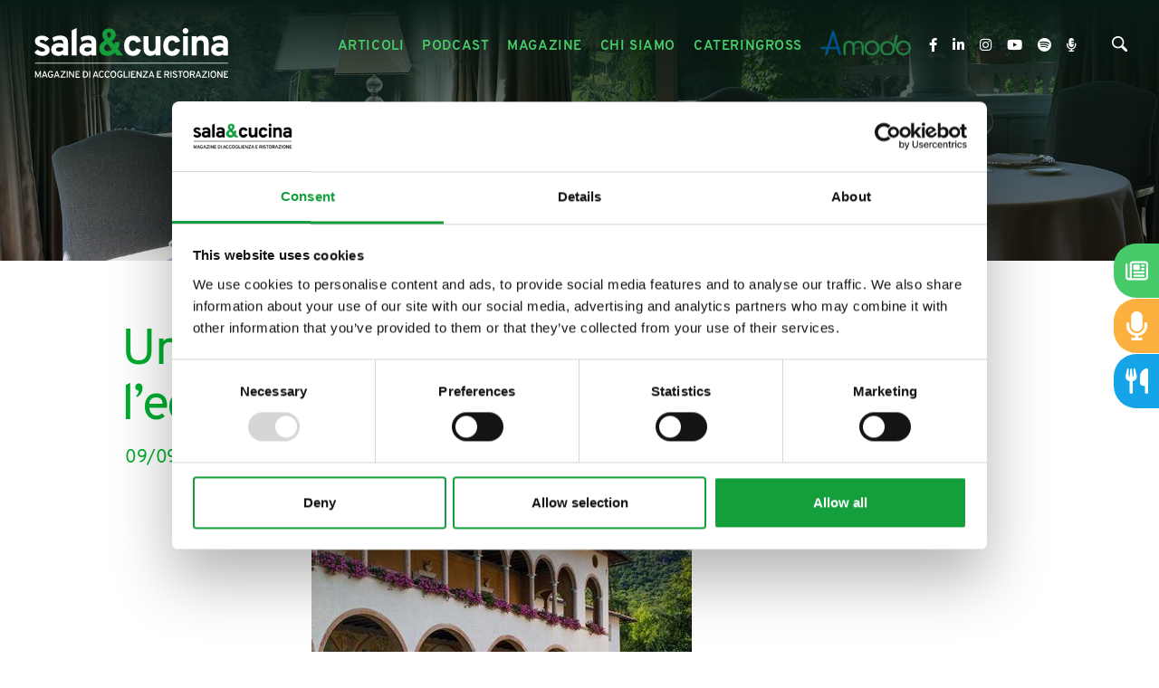

--- FILE ---
content_type: text/css
request_url: https://www.salaecucina.it/static/css/layer/2114-document-articles.atf.css?cache=202601301627480000
body_size: 28755
content:
html{font-family:sans-serif;-ms-text-size-adjust:100%;-webkit-text-size-adjust:100%}body{margin:0}article,aside,details,figcaption,figure,footer,header,hgroup,main,menu,nav,section,summary{display:block}audio,canvas,progress,video{display:inline-block;vertical-align:baseline}audio:not([controls]){display:none;height:0}[hidden],template{display:none}a{background-color:transparent}a:active,a:hover{outline:0}abbr[title]{border-bottom:1px dotted}b,strong{font-weight:bold}dfn{font-style:italic}h1{font-size:2em;margin:0.67em 0}mark{background:#ff0;color:#000}small{font-size:80%}sub,sup{font-size:75%;line-height:0;position:relative;vertical-align:baseline}sup{top:-0.5em}sub{bottom:-0.25em}img{border:0}svg:not(:root){overflow:hidden}figure{margin:1em 40px}hr{-moz-box-sizing:content-box;box-sizing:content-box;height:0}pre{overflow:auto}code,kbd,pre,samp{font-family:monospace,monospace;font-size:1em}button,input,optgroup,select,textarea{color:inherit;font:inherit;margin:0}button{overflow:visible}button,select{text-transform:none}button,html input[type="button"],input[type="reset"],input[type="submit"]{-webkit-appearance:button;cursor:pointer}button[disabled],html input[disabled]{cursor:default}button::-moz-focus-inner,input::-moz-focus-inner{border:0;padding:0}input{line-height:normal}input[type="checkbox"],input[type="radio"]{box-sizing:border-box;padding:0}input[type="number"]::-webkit-inner-spin-button,input[type="number"]::-webkit-outer-spin-button{height:auto}input[type="search"]{-webkit-appearance:textfield;-moz-box-sizing:content-box;-webkit-box-sizing:content-box;box-sizing:content-box}input[type="search"]::-webkit-search-cancel-button,input[type="search"]::-webkit-search-decoration{-webkit-appearance:none}fieldset{border:1px solid #c0c0c0;margin:0 2px;padding:0.35em 0.625em 0.75em}legend{border:0;padding:0}textarea{overflow:auto}optgroup{font-weight:bold}table{border-collapse:collapse;border-spacing:0}td,th{padding:0}:root{--greyOff:#8d8d8d45;--primary-color:#00ad2f}html{margin:0;padding:0}body{width:100%;height:100%;margin:0;padding:0;font-size:1em}body:not(.load),body:not(.load) *{transition:none !important;-webkit-transition:none !important;-moz-transition:none !important;-ms-transition:none !important}h1,h2,h3,h4,h5,h6{margin:0;padding:0}p{margin:0;padding:0}a{text-decoration:none;outline:none}ul,ol{margin:0;padding:0}li{list-style-type:none}img{max-width:100%}input,input:focus,input:active,audio{outline:none}@media all and (min-width:768px){.row-fluid{width:100%;*zoom:1}.row-fluid:before,.row-fluid:after{display:table;content:"";line-height:0}.row-fluid:after{clear:both}.row-fluid [class*="span"]{display:block;width:100%;min-height:30px;-webkit-box-sizing:border-box;-moz-box-sizing:border-box;box-sizing:border-box;float:left;margin-left:2.127659574468085%;*margin-left:2.074468085106383%}.row-fluid [class*="span"]:first-child{margin-left:0}.row-fluid .controls-row [class*="span"]+[class*="span"]{margin-left:2.127659574468085%}.row-fluid .span12{width:100%;*width:99.94680851063829%}.row-fluid .span11{width:91.48936170212765%;*width:91.43617021276594%}.row-fluid .span10{width:82.97872340425532%;*width:82.92553191489361%}.row-fluid .span9{width:74.46808510638297%;*width:74.41489361702126%}.row-fluid .span8{width:65.95744680851064%;*width:65.90425531914893%}.row-fluid .span7{width:57.44680851063829%;*width:57.39361702127659%}.row-fluid .span6{width:48.93617021276595%;*width:48.88297872340425%}.row-fluid .span5{width:40.42553191489362%;*width:40.37234042553192%}.row-fluid .span4{width:31.914893617021278%;*width:31.861702127659576%}.row-fluid .span3{width:23.404255319148934%;*width:23.351063829787233%}.row-fluid .span2{width:14.893617021276595%;*width:14.840425531914894%}.row-fluid .span1{width:6.382978723404255%;*width:6.329787234042553%}.no-gutter.row-fluid [class*="span"]{margin-left:0;*margin-left:-0.052083333333333336%}.no-gutter.row-fluid [class*="span"]:first-child{margin-left:0}.no-gutter.row-fluid .span12{width:99.99999999999999%;*width:99.94791666666666%}.no-gutter.row-fluid .span11{width:91.66666666666666%;*width:91.61458333333333%}.no-gutter.row-fluid .span10{width:83.33333333333331%;*width:83.28124999999999%}.no-gutter.row-fluid .span9{width:74.99999999999999%;*width:74.94791666666666%}.no-gutter.row-fluid .span8{width:66.66666666666666%;*width:66.61458333333333%}.no-gutter.row-fluid .span7{width:58.33333333333333%;*width:58.28124999999999%}.no-gutter.row-fluid .span6{width:49.99999999999999%;*width:49.94791666666666%}.no-gutter.row-fluid .span5{width:41.66666666666666%;*width:41.61458333333332%}.no-gutter.row-fluid .span4{width:33.33333333333333%;*width:33.28124999999999%}.no-gutter.row-fluid .span3{width:24.999999999999996%;*width:24.947916666666664%}.no-gutter.row-fluid .span2{width:16.666666666666664%;*width:16.614583333333332%}.no-gutter.row-fluid .span1{width:8.333333333333332%;*width:8.281249999999998%}}@media all and (min-width:768px) and (max-width:1023px){.no-gutter.row-fluid .span4{width:33.29%;*width:33.28124999999999%}}html:not([data-device="mobile"]) ::-webkit-scrollbar-track{background-color:#FFF}html:not([data-device="mobile"]) ::-webkit-scrollbar{width:9px;background-color:#FFF}html:not([data-device="mobile"]) ::-webkit-scrollbar-thumb{background-color:#07601f}body{padding-top:0;font-family:'Overpass',sans-serif;background-color:#FFF}h1{font-weight:400;color:#00ad2f;font-size:3.5em;margin-top:0;margin-bottom:0;letter-spacing:-0.05em;line-height:1.1em;text-transform:initial}h2{font-weight:normal;color:#00ad2f;font-weight:700;font-size:1.8em;margin-top:0;margin-bottom:20px;letter-spacing:-0.03em;line-height:1.1em}h3{font-weight:normal;color:#00ad2f;font-weight:700;font-size:1.7em;margin-top:0;margin-bottom:20px;line-height:1.1em}h4{font-weight:normal;color:#00ad2f;font-weight:700;font-size:1.6em;margin-top:0;margin-bottom:20px;line-height:1.1em}h5{font-weight:normal;color:#00ad2f;font-weight:700;font-size:1.5em;margin-top:0;margin-bottom:20px;line-height:1.1em}h6{font-weight:normal;color:#00ad2f;font-weight:700;font-size:1.4em;margin-top:0;margin-bottom:20px;line-height:1.1em}.homepage-wrapper footer .brand-list{display:none}.top-header{display:flex;justify-content:space-between;position:fixed;z-index:1010;top:0;width:100%;transition:0.3s linear;-webkit-transition:0.3s linear;-moz-transition:0.3s linear;-ms-transition:0.3s linear}.top-header > div{flex:50%}.top-header > div:last-child{text-align:right;display:flex;align-items:center;justify-content:flex-end}body.scrolled .top-header{max-height:0;overflow:hidden;transition:0.3s linear;-webkit-transition:0.3s linear;-moz-transition:0.3s linear;-ms-transition:0.3s linear}.social-header-wrapper{margin:0 0 0 0}.social-header-wrapper div a{margin-right:14px;transition:0.3s linear;-webkit-transition:0.3s linear;-moz-transition:0.3s linear;-ms-transition:0.3s linear}.social-header-wrapper div a:last-child{margin-right:0}.social-header-wrapper div a i{color:#fff;font-size:1.05em}.social-header-wrapper div a:hover i{color:#47ca6a;transition:0.3s linear;-webkit-transition:0.3s linear;-moz-transition:0.3s linear;-ms-transition:0.3s linear}header{position:fixed;top:0;left:0;z-index:1000;width:100%;padding:16px 0 0 0;display:flex;justify-content:space-between;align-items:center;transition:0.3s linear;-webkit-transition:0.3s linear;-moz-transition:0.3s linear;-ms-transition:0.3s linear}body.scrolled header{background-color:#FFF;padding:0;transition:0.3s linear;-webkit-transition:0.3s linear;-moz-transition:0.3s linear;-ms-transition:0.3s linear;padding-top:5px}header > div{flex-grow:0;flex-shrink:1;flex-basis:0;text-align:center;height:71px}header > div:first-child{display:flex;align-items:center;padding-left:35px;position:relative;z-index:10001}header > div a.slideout-button{display:none;font-size:1.3em;padding:0 20px 0 30px;border-right:1px solid #000}header > div a.slideout-button span{width:30px;height:2px;background-color:#FFF;margin-bottom:6px;display:block;position:relative;overflow:hidden;transition:0.4s linear;-webkit-transition:0.4s linear;-moz-transition:0.4s linear;-ms-transition:0.4s linear}header > div a.slideout-button span:before{content:'';position:absolute;top:0;left:0;z-index:100;width:100%;height:2px;background-color:#000;transform:translateX(-100%);-webkit-transform:translateX(-100%);-moz-transform:translateX(-100%);-ms-transform:translateX(-100%);transition:0.4s linear;-webkit-transition:0.4s linear;-moz-transition:0.4s linear;-ms-transition:0.4s linear}html:not(.touch) header > div a.slideout-button:hover span:before{transform:translateX(100%);-webkit-transform:translateX(100%);-moz-transform:translateX(100%);-ms-transform:translateX(100%);transition:0.4s linear;-webkit-transition:0.4s linear;-moz-transition:0.4s linear;-ms-transition:0.4s linear}header > div a.slideout-button span:last-child{margin-bottom:0}html.touch header > div > a.slideout-button span:before{display:none !important}header > div > div.mainmenu{height:100%}header > div > div.mainmenu > ul{display:flex;align-items:center;height:100%;letter-spacing:0.04em}header > div > div.mainmenu > ul > li{padding:0 13px;align-items:center;height:100%;display:flex;position:relative}header > div > div.mainmenu > ul > li:last-child{padding-right:0}header > div > div.mainmenu > ul > li > a{color:#47ca6a;text-transform:uppercase;align-items:center;height:100%;display:flex;white-space:normal;font-weight:700;font-size:0.95em}html:not(.touch) header > div > div.mainmenu > ul > li > a:hover,html:not(.touch) header > div > div.mainmenu > ul > li.dropdown a:hover{color:#FFF;text-decoration:underline;text-decoration-thickness:2px;text-underline-offset:0.1em;text-underline-offset:3px}html:not(.touch) header > div > div.mainmenu > ul > li:hover{text-decoration:none;color:#c2c2c2}header > div:nth-child(2){position:relative;z-index:10000}header > div .CompanyLogo a{display:inline-block}header > div .CompanyLogo svg{fill:#FFF;max-width:313px;height:67px;padding-top:20px;transition:0.3s linear;-webkit-transition:0.3s linear;-moz-transition:0.3s linear;-ms-transition:0.3s linear}header > div .CompanyLogo svg .st1{fill:#149E3C !important}header > div .CompanyLogo svg line.st0{fill:none;stroke:#FFF;stroke-width:1.039}body.scrolled header > div .CompanyLogo svg{height:44px;width:152px;transition:0.3s linear;-webkit-transition:0.3s linear;-moz-transition:0.3s linear;-ms-transition:0.3s linear;padding-top:0}body.scrolled header > div .CompanyLogo svg{fill:#000}body.scrolled header > div .CompanyLogo svg line.st0{stroke:#000}body.scrolled header > div a.slideout-button span{background-color:#07601f}html:not(.touch) body.scrolled header > div > div.mainmenu > ul > li > a:hover,html:not(.touch) body.scrolled header > div > div.mainmenu > ul > li.dropdown a:hover{color:#04a930}header > div:last-child{display:flex;flex:3 0;align-items:center;justify-content:flex-end;margin-right:15px}header > div:last-child a{color:#FFF}header > div:last-child > *{padding:0 25px}header > div:last-child > *:last-child{}header > div > div.mainmenu > ul > li > ul{max-height:0;position:absolute;top:60px;left:0;width:230px;z-index:1000;background-color:#FFF;padding:0 0;overflow:hidden;transition:0.2s linear;-webkit-transition:0.2s linear;-moz-transition:0.2s linear;-ms-transition:0.2s linear}header > div > div.mainmenu > ul > li.dropdown > ul.open{max-height:800px;transition:0.5s linear;-webkit-transition:0.5s linear;-moz-transition:0.5s linear;-ms-transition:0.5s linear}header > div > div.mainmenu > ul > li > ul{display:block;position:absolute;border:0 solid red}header > div > div.mainmenu > ul > li > ul > li{margin:15px 25px;text-align:left}header > div > div.mainmenu > ul > li > ul > li > a{font-size:0.8em;color:#000;display:block;margin-bottom:0;text-transform:uppercase;font-weight:400;letter-spacing:0.03em}header > div > div.mainmenu > ul > li > ul.dropdown-menu > li > a:hover span{color:#47ca6a}header > div > div.mainmenu > ul > li > ul > li > a[href="javascript:void(0)"],header > div > div.mainmenu > ul > li > ul > li > a[href="#"]{cursor:default;pointer-events:none}header > div > div.mainmenu > ul > li > ul > li > ul > li > a{font-size:13px;color:#000;display:block;padding-bottom:15px;text-transform:uppercase}header > div > div.mainmenu > ul > li > ul > li > ul > li.li-all-families > a:after{content:'\f101';font-family:"Font Awesome 5 Free";font-weight:700;padding-left:5px}html.touch header > div > div.mainmenu > ul > li > ul > li > ul > li > a > div[data-bck-image]{display:none}html:not(.touch) header > div > div.mainmenu > ul > li > ul > li > ul > li > a > div[data-bck-image]{opacity:0;border-radius:5px;position:absolute;right:30px;height:80%;width:40%;background-position-x:50%;background-size:cover;transform:translateY(-50%);top:50%;transition:0.2s linear;-webkit-transition:0.2s linear;-moz-transition:0.2s linear;-ms-transition:0.2s linear;z-index:10000}html:not(.touch) header > div > div.mainmenu > ul > li > ul > li > ul > li > a:hover > div[data-bck-image]{opacity:1;transition:0.2s linear;-webkit-transition:0.2s linear;-moz-transition:0.2s linear;-ms-transition:0.2s linear}html:not(.touch) header > div > div.mainmenu > ul > li > ul > li > ul > li > a:hover{text-decoration:none;color:#000}body.scrolled header > div > div.mainmenu > ul > li > ul{top:70px}body.scrolled header > div > div.mainmenu > ul > li > a{color:#000}body.scrolled header .social-header-wrapper div a i{color:#000}body.scrolled header .social-header-wrapper div a:hover i{color:#00ad2f}.slider-menu{display:none;transform:translate(-100%);-webkit-transform:translate(-100%);-moz-transform:translate(-100%);-ms-transform:translate(-100%)}.homepage-wrapper .content-wrapper{padding:0}.content-wrapper{padding:70px 5% 50px 5%;background:#FFF}[data-layer="2114"] .content-wrapper,[data-layer="53"] .content-wrapper,[data-layer="2108"] .content-wrapper{padding:70px 24% 50px 10.5%}.anchor-top{position:fixed;cursor:pointer;bottom:30px;right:30px;width:45px;height:45px;border-radius:100%;background-color:#07601f;border:1px solid #FFF;z-index:990;color:#FFF;line-height:48px;text-align:center;-moz-transform:translateX(200%);-webkit-transform:translateX(200%);-ms-transform:translateX(200%);transform:translateX(200%);transition:0.3s linear;-moz-transition:0.3s linear;-webkit-transition:0.3s linear;-ms-transition:0.3s linear}.anchor-top.show{-moz-transform:translateX(0%);-webkit-transform:translateX(0%);-ms-transform:translateX(0%);transform:translateX(0%)}html:not(.touch) .anchor-top:hover{background-color:#e1e1e1;color:#07601f;transition:0.3s linear;-moz-transition:0.3s linear;-webkit-transition:0.3s linear;-ms-transition:0.3s linear}.footer-sharing{text-align:center;background-color:#07601f;padding:35px 0;display:flex;align-items:center;justify-content:center;border-top:0 solid #254922}.footer-sharing > span{padding-right:5px;font-size:0.9em;color:#ffffff;text-transform:lowercase;font-weight:200}.footer-sharing > a{color:#e4e4e4;margin:0 10px;font-size:1.0em}.footer-sharing > a > svg{width:20px;height:20px;fill:#FFF}.footer-sharing > a:hover{color:#00ad2f}.articles-sharing{margin:0 0 75px 0}.articles-sharing > span{margin-bottom:15px;font-size:1.05em;color:#1b1e1f;text-transform:lowercase;font-weight:200}.articles-sharing > a{color:#07601f;margin:0 10px;font-size:1.25em}.articles-sharing > a:hover{color:#00ad2f}.footerblock-wrap{display:flex;justify-content:space-between;border:0 solid red;padding:40px 3%;align-items:center;background-color:#07601f;font-size:0.8em;line-height:1.6em;color:#FFF;font-weight:200}.footerblock-wrap > div .company-logo-footer{display:inline-block}.footerblock-wrap > div .company-logo-footer a{display:inline-block}.footerblock-wrap > div .company-logo-footer svg{height:46px;margin-bottom:8px;fill:#B2B2B2;width:105px}.footerblock-wrap > div .CompanyLogo.Fib21{display:inline-block}.footerblock-wrap > div .CompanyLogo.Fib21 svg{margin-bottom:5px;fill:#FFF;width:170px}.footerblock-wrap > div .CompanyLogo.Fib21 svg line.st0{fill:none;stroke:#FFF;stroke-width:1.039}.footer-privacy a{color:#FFF;margin-right:7px;padding-right:7px;font-weight:200;border-right:1px solid #000}.footer-privacy a:last-child{border:0}html:not(.touch) .footer-privacy a:hover{text-decoration:underline}@media (min-width:1201px) and (max-width:1500px){header > div .CompanyLogo svg{width:220px}header > div > div.mainmenu > ul > li{padding:0 10px}header > div:last-child > *{padding:0 20px;font-size:0.9em}header > div > div.mainmenu > ul > li.dropdown-list > ul > li > a{font-size:20px}html:not(.touch) header > div > div.mainmenu > ul > li > ul > li > ul > li > a > div[data-bck-image]{width:30%}header > div > div.mainmenu > ul > li > a{font-size:1.02em}}@media (max-width:1200px){[data-layer="2114"] .content-wrapper,[data-layer="53"] .content-wrapper,[data-layer="2108"] .content-wrapper{padding:70px 3% 50px 3%}header > div:first-child{padding-left:3%}header > div .CompanyLogo svg{height:52px;padding-top:13px}header{padding-top:25px}header > div > div.mainmenu > ul{display:none}.slideout-menu .menu-side.menu-mobile{display:block !important}header > div:last-child > *{padding:0 20px}header > div:last-child > .header-login-area{display:none}header > div a.slideout-button{border-right:0 solid #000;padding-left:25px}header > div a.slideout-button{display:inline-block}header > div > div.mainmenu > ul > li > ul > li > ul > li > a > div[data-bck-image]{display:none}}@media (max-width:1023px){.top-header{display:none}header > div .CompanyLogo svg{height:55px;padding-top:13px}header > div:last-child > *:last-child{padding-right:5px}.social-header-wrapper{display:none}.search-icon-wrapper > a{display:none}.headerblock1{padding-top:76px}body.scrolled header{font-size:1em}header{background-color:#FFF;padding:0;padding-top:5px;transition:0.3s linear}header > div:last-child > *{padding:0 20px}header > div:last-child > .storelocator-area{display:none}header > div .CompanyLogo svg{height:44px;width:152px;padding-top:0;fill:#000}header > div a.slideout-button span{background-color:#07601f}}@media (max-width:767px){h1{font-size:2em}[data-layer="2114"] .content-wrapper,[data-layer="53"] .content-wrapper,[data-layer="2108"] .content-wrapper{padding:40px 3% 40px 3%}body.scrolled header{font-size:1em}header > div .CompanyLogo svg{width:200px;height:58px}body.scrolled header > div .CompanyLogo svg{width:152px}header > div:last-child > .headplugin-cartquotation-area .cartquotation-container div a span{display:none}header > div:last-child > *{padding:0 15px}header > div:last-child > *:last-child{padding-right:5px}.footerblock-wrap{display:block;text-align:center;padding:40px 3% 80px 3%}.footerblock-wrap > div:first-child{margin-bottom:25px}.anchor-top{display:none}}@media (max-width:480px){header > div .CompanyLogo svg{width:160px;height:57px}body.scrolled header > div .CompanyLogo svg{width:160px}}@media (max-width:320px){header > div .CompanyLogo svg{width:140px}body.scrolled header > div .CompanyLogo svg{width:140px}}[class*="cookiebot-optout"]{display:none}.cookiebot-message-wrapper > span{text-align:center;line-height:1.3em}.cookiebot-message-wrapper.cookiebot-optout-iframe > span{background:#F4f4f4;padding:20px 30px;display:inline-block}.cookiebot-message-wrapper.cookiebot-optout-vte{position:absolute;top:0;background:rgba(244,244,244,0.95);left:0;width:100%;height:100%;z-index:20}.cookiebot-message-wrapper.cookiebot-optout-vte > span{position:absolute;width:90%;font-size:1.3em;top:50%;left:50%;transform:translate(-50%,-50%)}@media (max-width:480px){.cookiebot-message-wrapper.cookiebot-optout-vte > span{font-size:1em}}.footer-banner{padding:200px 8% 200px 8%;overflow:hidden;margin-top:0;background-position:50%;background-size:cover;text-align:center;position:relative}.footer-banner::before{position:absolute;content:'';right:0;top:0;left:0;bottom:0;display:block;background:#FFF;z-index:500;background:rgb(27 30 31 / 40%)}.footer-banner .footer-banner-title{font-size:42px;font-weight:400;line-height:1.1em;color:#FFF;z-index:2;position:relative;margin-bottom:20px;text-transform:none}.footer-banner .footer-banner-txt{font-size:20px;font-weight:100;line-height:1.2em;color:#FFF;z-index:2;position:relative;margin:0;letter-spacing:0.05em;margin-top:50px;padding:0 20%}.footer-banner .footer-banner-btn{text-align:center;display:inline-block;padding:0 0 0 0;margin-top:50px}.footer-banner .footer-banner-btn a{position:relative;color:#fff;background-color:#144038;font-weight:600;z-index:90;font-size:0.95em;padding:21px 38px 19px 38px;border:1px solid #144038;border-radius:60px;text-transform:uppercase;letter-spacing:0.1em;-webkit-transition:.4s ease;-moz-transition:.4s ease;-o-transition:.4s ease;transition:.4s ease}html:not(.touch) .footer-banner .footer-banner-btn a:hover{color:#FFF;background:transparent;border:1px solid rgb(255,255,255)}.footer-banner .sheet-cnt{position:relative;z-index:900}.footer-banner-video{position:absolute;opacity:0;top:0;left:0;width:100%;z-index:100;height:100%}.footer-banner-video.loaded{opacity:1;transition:opacity 0.3s linear;-webkit-transition:opacity 0.3s linear;-moz-transition:opacity 0.3s linear;-ms-transition:opacity 0.3s linear}.container-home-band{display:flex;width:100%;padding-top:0;background-color:#1b1e1f}.home-band-banner1{overflow:hidden;margin-top:0;background-position:50%;background-size:contain;background-color:#fcb040;text-align:center;position:relative;width:50%;background-repeat:no-repeat}.home-band-banner{background-color:#1b1e1f;padding:5% 0 5% 0;overflow:hidden;margin-top:0;background-position:50%;background-size:cover;text-align:center;position:relative;width:50%}.home-band-banner::before{position:absolute;content:'';right:0;top:0;left:0;bottom:0;display:block;background:#07601f;z-index:100}.home-band-banner .home-band-banner-title{font-size:68px;font-weight:200;line-height:1.1em;color:#FFF;z-index:2;position:relative;margin-bottom:35px;text-transform:uppercase}.home-band-banner .home-band-banner-txt{font-size:20px;font-weight:300;line-height:1.4em;color:#FFF;z-index:2;position:relative;margin:0;letter-spacing:0.05em}.home-band-banner .home-band-banner-btn{text-align:center;display:inline-block;padding:0 0 0 0;margin-top:66px}.home-band-banner .home-band-banner-btn a{position:relative;color:#fff;background-color:#202b23;font-weight:400;z-index:90;font-size:0.95em;padding:16px 38px 14px 38px;border:1px solid #144038;border-radius:60px;text-transform:uppercase;letter-spacing:0.1em;-webkit-transition:.4s ease;-moz-transition:.4s ease;-o-transition:.4s ease;transition:.4s ease}html:not(.touch) .home-band-banner .home-band-banner-btn a:hover{color:#000;background:#FFF;border:1px solid rgb(255,255,255)}.home-band-banner .sheet-cnt{position:relative;z-index:100;padding:0 20% 0 10%;text-align:left}.home-band-banner-video{position:absolute;opacity:0;top:0;left:0;width:100%;z-index:100;height:100%}.home-band-banner-video.loaded{opacity:1;transition:opacity 0.3s linear;-webkit-transition:opacity 0.3s linear;-moz-transition:opacity 0.3s linear;-ms-transition:opacity 0.3s linear}.container-home-band .home-band-banner1 a{display:flex;height:100%}.container-preventivo{display:flex;width:100%;padding:0 0 0 0;background-color:#fff;margin-bottom:0}.preventivo-banner1{overflow:hidden;margin-top:0;background-position:50%;background-size:cover;text-align:center;position:relative;width:50%;background-repeat:no-repeat}.preventivo-banner{background-color:#fff;padding:5% 0 5% 0;overflow:hidden;margin-top:0;background-position:50%;background-size:cover;text-align:center;position:relative;width:50%}.preventivo-banner::before{position:absolute;content:'';right:0;top:0;left:0;bottom:0;display:block;background:#FFF;z-index:100}.preventivo-banner .preventivo-banner-title{color:#0c9a32;font-size:65px;font-weight:300;line-height:1em;z-index:2;position:relative;margin-bottom:35px;text-transform:uppercase}.preventivo-banner .preventivo-banner-title svg{fill:#434A4B;width:40%}.preventivo-banner .preventivo-banner-title span{font-size:0.65em;display:block;line-height:0.7em;font-weight:200}.preventivo-banner .preventivo-banner-txt{font-size:18px;font-weight:400;line-height:1.5em;color:#000;z-index:2;position:relative;margin:0;letter-spacing:0.05em}.preventivo-banner .preventivo-banner-btn{text-align:center;display:inline-block;padding:0 0 0 0;margin-top:66px}.preventivo-banner .preventivo-banner-btn a{position:relative;color:#FFF;font-weight:400;z-index:90;font-size:1em;padding:16px 38px 14px 38px;border-radius:60px;background-color:#07601f;border:1px solid #07601f;letter-spacing:0.02em;-webkit-transition:.4s ease;-moz-transition:.4s ease;-o-transition:.4s ease;transition:.4s ease;border-radius:0;text-transform:uppercase;border-radius:60px}html:not(.touch) .preventivo-banner .preventivo-banner-btn a:hover{color:#fff;background:#202b23;border:1px solid #202b23}.preventivo-banner .sheet-cnt{position:relative;z-index:100;padding:6% 16% 06%14%;text-align:right}.preventivo-banner-video{position:absolute;opacity:0;top:0;left:0;width:100%;z-index:100;height:100%}.preventivo-banner-video.loaded{opacity:1;transition:opacity 0.3s linear;-webkit-transition:opacity 0.3s linear;-moz-transition:opacity 0.3s linear;-ms-transition:opacity 0.3s linear}.container-preventivo .preventivo-banner1 a{display:flex;height:100%}.footer-headquarter-wrap{width:68%;padding:40px 16%;background-color:#ffffff;border-bottom:1px solid #E6EAEA;border-top:1px solid #E6EAEA}.footer-headquarter-wrap a{color:#000}html:not(.touch) .footer-headquarter-wrap a:hover{color:#084405}.footer-headquarter-wrap .headquarter-cnt{display:flex;justify-content:space-between;align-items:flex-start;font-size:0.9em;line-height:1.6em;color:#000}.footer-headquarter-wrap .headquarter-cnt span{text-transform:uppercase;font-weight:700;font-size:1em}.footer-headquarter-wrap .headquarter-item{border-right:1px solid #E6EAEA;width:90%;padding:0 5%}.footer-headquarter-wrap .headquarter-item:last-child{border-right:0 solid #E6EAEA}.archive-banner{position:relative;display:flex;justify-content:center;align-items:center;overflow:hidden;padding:75px 5%;background-color:#07601f;background-image:url(/static/img/archive-banner.jpg);margin-top:100px;background-repeat:no-repeat;background-position:center center;background-size:100%;transition:all 0.25s ease-in-out}.archive-banner:after{content:'';position:absolute;top:0;left:0;width:100%;height:100%;background-color:rgba(0,0,0,0.75);z-index:25}html:not(.touch) .archive-banner:hover{background-size:110%}.archive-banner div{position:relative;z-index:300;z-index:50}.archive-banner div h4{color:#FFF;text-align:center;text-transform:uppercase;transition:all 0.25s ease-in-out}html:not(.touch) .archive-banner:hover div h4{color:#00ad2f}.archive-banner div span{display:block;color:#FFF;text-align:center;line-height:1.75em}header > div:last-child > .amodo-header-wrapper{padding:0;margin-top:-9px}.amodo-header-link{display:flex;justify-content:center;align-items:center;width:100%}.amodo-header-image{width:100px;height:auto}.amodo-header-claim{display:none}.slider-menu .amodo-header-wrapper{display:none}.slider-menu .amodo-header-link{background:#f5f5f5;padding:12px 30px}.slider-menu .amodo-header-image{width:90px}.slider-menu .amodo-header-claim{display:block;color:#00538a;font-weight:700;line-height:1.0rem;font-size:0.9rem;text-transform:uppercase;text-align:right}.cta-tool-wrapper{position:fixed;top:50%;transform:translateY(-50%);right:0;z-index:1000;display:flex;flex-direction:column;align-items:flex-end}.cta-tool-link{display:flex;transform:translateX(100px);justify-content:center;align-items:center;background:#47ca6a;padding:5px;border-top-left-radius:25px;border-bottom-left-radius:25px;width:140px;height:50px;transition:0.3s linear}.cta-tool-link:not(:last-child){margin-bottom:1px}.cta-tool-icon{height:auto;width:28px;fill:#FFF;margin-left:8px}.cta-tool-link.cta-tool-link-podcast{background:#fcb040}.cta-tool-link.cta-tool-link-amodo{background:#15a4e8}.cta-tool-label{width:100px;color:#FFF;margin-left:20px;padding-top:.2em;font-size:1rem;text-transform:uppercase;font-weight:700}html.beer-food-popup{overflow-y:hidden}.beer-food-wrapper{position:fixed;top:0;left:0;width:100%;height:100%;background-color:rgba(0,0,0,0.6);z-index:10000;display:flex;align-items:center;justify-content:center;opacity:0;pointer-events:none;transition:all 0.3s}html.beer-food-popup .beer-food-wrapper{opacity:1;pointer-events:all}.beer-food-container{position:relative}.beer-food-container > .close-container{position:absolute;top:-15px;right:-15px;background-color:#07601f;border-radius:50%;width:30px;height:30px;display:flex;justify-content:center;align-items:center;cursor:pointer}.beer-food-container > .close-container > svg{width:16px;fill:#FFF}.italia-gif-wrapper{display:block}.italia-gif-wrapper > img{display:block;width:100%;height:auto;object-fit:contain}.italia-gif-wrapper > img.mobile-image{display:none}.banner-home-wrapper{display:block}.banner-home-wrapper > img{display:block;width:100%;height:auto;object-fit:contain}.banner-home-wrapper > img.mobile-image{display:none}.grana-padano-wrapper{display:block}.grana-padano-wrapper > img{display:block;width:100%;height:auto;object-fit:contain}.grana-padano-wrapper > img.mobile-image{display:none}.popup-fair-wrapper{background:rgba(0,0,0,0.7);text-align:left;position:fixed;top:0;left:0;width:100%;height:100%;z-index:100000;pointer-events:none;opacity:0;transition:opacity 0.6s ease-in-out}.popup-fair-wrapper *{box-sizing:border-box}.popup-fair-wrapper strong{color:var(--primary-color)}.popup-fair-wrapper.open{pointer-events:auto;opacity:1}.popup-fair-wrapper.close{pointer-events:none;opacity:0;-webkit-transition:opacity 0.3s ease-in-out;-moz-transition:opacity 0.3s ease-in-out;-ms-transition:opacity 0.3s ease-in-out;transition:opacity 0.3s ease-in-out}.popup-fair-wrapper > div{top:50%;left:50%;transform:translate(-50%,-50%);position:absolute;background:#ebebeb;z-index:1050}.popup-fair-wrapper > div > div{width:65vw;max-width:1200px;height:0;padding-bottom:50%;overflow:hidden}.popup-fair-wrapper > div > div > .popup-fair-close{position:absolute;cursor:pointer;right:0;top:-1px;z-index:110;width:40px;height:40px;background:var(--primary-color)}.popup-fair-wrapper > div > div > .popup-fair-close > svg{width:14px;height:14px;fill:#FFF;top:50%;left:50%;transform:translate(-50%,-50%);position:absolute}.popup-fair-wrapper > div > div > .popup-fair-content{display:flex;justify-content:space-between;position:absolute;top:0;left:0;width:100%;height:100%}.popup-fair-wrapper > div > div > .popup-fair-content .popup-fair-info{display:flex;flex-direction:column;justify-content:center;width:50%;padding:0 5%}.popup-fair-wrapper > div > div > .popup-fair-content .popup-fair-info .logo-container{display:flex;justify-content:space-between;margin-bottom:50px;gap:50px}.popup-fair-wrapper > div > div > .popup-fair-content .popup-fair-info .logo-container img{max-width:200px;object-fit:contain;height:auto;flex-shrink:1}.popup-fair-wrapper > div > div > .popup-fair-content .popup-fair-info .popup-fair-title{font-size:2em;line-height:1.05em;font-weight:700;text-transform:uppercase;margin-bottom:25px;color:var(--primary-color)}.popup-fair-wrapper > div > div > .popup-fair-content .popup-fair-info .popup-fair-text{font-size:1.3rem;line-height:1.25em;margin-bottom:60px;color:#262626}.popup-fair-wrapper > div > div > .popup-fair-content .popup-fair-info .popup-fair-link a{display:inline-block;padding:20px 25px 15px 25px;background-color:var(--primary-color);color:#FFF;text-transform:uppercase;font-size:1.2em;line-height:1.05em;font-weight:700;-webkit-transition:all 0.25s ease-in-out;-moz-transition:all 0.25s ease-in-out;-ms-transition:all 0.25s ease-in-out;transition:all 0.25s ease-in-out}html:not(.touch) .popup-fair-wrapper > div > div > .popup-fair-content .popup-fair-info .popup-fair-link a:hover{filter:brightness(130%)}.popup-fair-wrapper > div > div > .popup-fair-content .popup-fair-image{width:50%}.popup-fair-wrapper > div > div > .popup-fair-content .popup-fair-image img{height:100%;width:100%;object-fit:cover}@media (max-width:1700px){.popup-fair-wrapper > div > div > .popup-fair-content .popup-fair-info .logo-container{flex-direction:column;align-items:center;gap:20px}}@media (max-width:1600px){.popup-fair-wrapper > div > div > .popup-fair-content .popup-fair-info .popup-fair-text{margin-bottom:30px}}@media (max-width:1300px){.popup-fair-wrapper > div > div > .popup-fair-content .popup-fair-info .logo-container{margin-bottom:25px}.popup-fair-wrapper > div > div > .popup-fair-content .popup-fair-info .logo-container img{max-width:150px}}@media (max-width:1200px){.popup-fair-wrapper > div > div{width:80vw}}@media (max-width:1023px){.popup-fair-wrapper > div > div{width:75vw;padding-bottom:70%}.popup-fair-wrapper > div > div > .popup-fair-content .popup-fair-info .logo-container{flex-direction:row}.popup-fair-wrapper > div > div > .popup-fair-content .popup-fair-info{position:relative;align-items:center;z-index:10;width:100%;height:100%}.popup-fair-wrapper > div > div > .popup-fair-content .popup-fair-info .popup-fair-title{text-align:center}.popup-fair-wrapper > div > div > .popup-fair-content .popup-fair-info .popup-fair-text{text-align:center}.popup-fair-wrapper > div > div > .popup-fair-content .popup-fair-image{display:none}}@media (max-width:767px){.popup-fair-wrapper > div > div{width:95vw}.popup-fair-wrapper > div > div > .popup-fair-content .popup-fair-info .popup-fair-title{font-size:2em}.popup-fair-wrapper > div > div > .popup-fair-content .popup-fair-info .popup-fair-text{font-size:1.25em}}@media (max-width:480px){.popup-fair-wrapper > div > div{padding-bottom:95%}.popup-fair-wrapper > div > div > .popup-fair-content .popup-fair-info .popup-fair-title{font-size:1.6rem}}@media (max-width:380px){.popup-fair-wrapper > div > div{padding-bottom:105%}}@media (orientation:landscape){@media (max-width:1023px) and (max-height:500px){.popup-fair-wrapper > div > div{width:55vw}}}@media (pointer:fine){@media (min-width:641px){.cta-tool-link:hover{transform:translateX(0px)}}}@media screen and (-ms-high-contrast:active),(-ms-high-contrast:none){.footer-banner{background-attachment:scroll}}@media (max-width:1200px){.amodo-header-wrapper{display:none}.slider-menu .amodo-header-wrapper{display:flex}}@media (min-width:1201px) and (max-width:1500px){.footer-headquarter-wrap{width:86%;padding:40px 7%}.footer-banner{padding:150px 8% 150px 8%}.footer-banner .footer-banner-txt{font-size:19px}.preventivo-banner .preventivo-banner-title{font-size:60px}.preventivo-banner .preventivo-banner-txt{font-size:16px}.home-band-banner .home-band-banner-title{font-size:60px}.home-band-banner .home-band-banner-txt{font-size:19px}}@media (max-width:1200px) and (min-width:1024px){.footer-banner{padding:90px 8% 90px 8%}.footer-headquarter-wrap{width:90%;padding:40px 5%}.home-band-banner .home-band-banner-title{font-size:50px;margin-bottom:28px}.home-band-banner{padding:7% 0 7% 0}.home-band-banner .home-band-banner-btn{margin-top:50px}.home-band-banner .home-band-banner-btn a{display:block;padding:19px 30px 16px 30px}.home-band-banner1{background-position:50%}.home-band-banner .home-band-banner-txt{font-size:17px}.footer-banner .footer-banner-txt{font-size:17px}.preventivo-banner .preventivo-banner-title{font-size:45px;margin-bottom:28px}.preventivo-banner{padding:7% 0 7% 0}.preventivo-banner .preventivo-banner-btn{margin-top:50px}.preventivo-banner .preventivo-banner-btn a{display:block;padding:19px 30px 16px 30px}.preventivo-banner1{background-position:50%}.preventivo-banner .preventivo-banner-txt{font-size:17px}}@media (min-width:768px) and (max-width:1023px){.footer-banner{padding:80px 8% 80px 8%}.footer-banner .footer-banner-btn{margin:30px 0}.container-preventivo{padding:0 0}.preventivo-banner .preventivo-banner-title{font-size:37px;margin-bottom:28px}.preventivo-banner{padding:7% 0 7% 0}.preventivo-banner .preventivo-banner-btn{margin-top:39px}.preventivo-banner .preventivo-banner-btn a{display:block;padding:15px 22px 15px 22px;line-height:1.2em;font-size:0.75em}.preventivo-banner1{width:50%}.preventivo-banner{width:50%;padding:4% 0 4% 0}.preventivo-banner .preventivo-banner-txt{font-size:16px}.preventivo-banner .preventivo-banner-title svg{fill:#fff;width:54%}.footer-headquarter-wrap{width:96%;padding:30px 2%}.footer-headquarter-wrap .headquarter-cnt{font-size:0.8em}.footer-headquarter-wrap .headquarter-cnt span{font-size:0.9em}.home-band-banner .home-band-banner-title{font-size:37px;margin-bottom:28px}.home-band-banner{padding:7% 0 7% 0}.home-band-banner .home-band-banner-btn{margin-top:39px}.home-band-banner .home-band-banner-btn a{display:block;padding:18px 18px 17px 18px;line-height:1.2em;font-size:0.75em}.home-band-banner1{background-position:50%}.home-band-banner .home-band-banner-txt{font-size:16px}}@media (max-width:1023px){.italia-gif-wrapper > img.mobile-image{display:block}.italia-gif-wrapper > img.desktop-image{display:none}.banner-home-wrapper > img.mobile-image{display:block}.banner-home-wrapper > img.desktop-image{display:none}.grana-padano-wrapper > img.mobile-image{display:block}.grana-padano-wrapper > img.desktop-image{display:none}}@media (max-width:767px){header > div:first-child{padding-left:4%}.footer-banner{padding:70px 8% 70px 8%}.footer-banner .footer-banner-btn{text-align:center;display:inline-block;padding:0 0 0 0;margin:30px 0}.container-home-band{flex-wrap:wrap;padding-top:0}.home-band-banner .home-band-banner-title{font-size:48px;margin-bottom:28px}.home-band-banner1{width:100%;height:300px}.home-band-banner{padding:9% 0 12% 0;width:100%}.home-band-banner .home-band-banner-btn{margin-top:50px}.container-preventivo{display:block;width:auto;flex-wrap:wrap;flex-direction:row}.preventivo-banner1{width:100%;height:300px;order:2}.preventivo-banner{padding:12% 0 12% 0;margin-top:0;width:100%;order:1}.preventivo-banner .preventivo-banner-title{font-size:45px;line-height:0.9em;z-index:2;position:relative;margin-bottom:39px;text-transform:none}.preventivo-banner .sheet-cnt{position:relative;z-index:900;padding:0 10% 0 10%;text-align:left}.preventivo-banner .preventivo-banner-txt{font-size:17px}.preventivo-banner .preventivo-banner-btn a{display:block}.preventivo-banner .preventivo-banner-btn{margin-top:40px}.footer-headquarter-wrap{width:100%;padding:30px 0}.footer-headquarter-wrap .headquarter-cnt{font-size:0.8em}.footer-headquarter-wrap .headquarter-cnt span{font-size:0.9em}.archive-banner{background-size:cover}}@media (max-width:640px){.cta-tool-wrapper{top:auto;transform:none;right:auto;flex-direction:row;align-items:flex-start;left:0;bottom:0;width:100%}.cta-tool-link{transform:none;border-top-left-radius:0;border-bottom-left-radius:0;height:40px;width:33.3%}.cta-tool-link:nth-child(1){order:1}.cta-tool-link:nth-child(2){order:3}.cta-tool-link:nth-child(3){order:2;transform:scale(1.1)}.cta-tool-icon{height:26px;width:auto;margin-left:0}.cta-tool-link:not(:last-child){margin-bottom:0;border-right:1px solid #ffffff38}.cta-tool-label{display:none}[data-document="14501"] .cta-tool-wrapper,[data-document="14504"] .cta-tool-wrapper{display:none}}@media (max-width:480px){.footer-banner{padding:70px 8% 70px 8%}.footer-banner .footer-banner-title{font-size:30px}.footer-banner .footer-banner-txt{font-size:15px}.footer-banner .footer-banner-btn a{font-size:0.8em}.footer-headquarter-wrap{border-right:0 solid #E6EAEA;width:100%;padding:0;width:88%;padding:30px 6%}.footer-headquarter-wrap .headquarter-cnt{display:block;text-align:center}.footer-headquarter-wrap .headquarter-item{border-right:0 solid #E6EAEA;width:100%;padding:15px 0}.home-band-banner .home-band-banner-title{font-size:30px;margin-bottom:28px}.preventivo-banner .preventivo-banner-title{font-size:30px;margin-bottom:28px}}@media (max-width:320px){.footer-banner .footer-banner-title{font-size:35px}}body.scrolled header > div:last-child .search-icon-wrapper > a > svg{fill:#000}header > div:last-child .search-icon-wrapper i{font-size:1.2em}header > div:last-child .search-icon-wrapper a:hover{color:#000}header > div:last-child .search-icon-wrapper > a > span{display:none}header > div:last-child .search-icon-wrapper i{font-size:1.2em}header > div:last-child .search-icon-wrapper > a{-webkit-transition:0.3s linear;-moz-transition:0.3s linear;-ms-transition:0.3s linear;transition:0.3s linear}header > div:last-child .search-icon-wrapper > a > svg{fill:#FFF;width:17px;-webkit-transition:0.3s linear;-moz-transition:0.3s linear;-ms-transition:0.3s linear;transition:0.3s linear}html:not(.touch) header > div:last-child .search-icon-wrapper > a:hover > svg{fill:#47ca6a;-webkit-transition:0.3s linear;-moz-transition:0.3s linear;-ms-transition:0.3s linear;transition:0.3s linear}html:not(.touch) header > div:last-child .search-icon-wrapper > a:hover{color:#47ca6a;-webkit-transition:0.3s linear;-moz-transition:0.3s linear;-ms-transition:0.3s linear;transition:0.3s linear}header > div:last-child .search-icon-wrapper > a > span{display:none}.slideout-menu .search-icon-wrapper{display:none;padding:24px 36px;text-transform:uppercase;border-bottom:1px solid #E6EAEA;font-size:0.95em;font-weight:700}.slideout-menu .search-icon-wrapper a{color:#000}.slideout-menu .search-icon-wrapper a span{display:inline-block;padding-left:5px;font-size:0.9em}.search-box-wrapper{margin-bottom:50px}.search-box-wrapper .typeahead__container .typeahead__field input[type='search']{width:100%;font-size:30px;padding:10px 0 10px 52px;border:none;border-bottom:1px solid #e0e1e1;background:transparent url(../../img/search_box.png) no-repeat left center;background-size:30px auto;letter-spacing:0.06em}.search-box-wrapper .typeahead__container .typeahead__field input[type='search']::-webkit-input-placeholder{color:rgba(51,51,51,0.5);text-transform:uppercase}.search-box-wrapper .typeahead__container .typeahead__field input[type='search']:-moz-placeholder{color:rgba(51,51,51,0.5);text-transform:uppercase}.search-box-wrapper .typeahead__container .typeahead__field input[type='search']:-ms-input-placeholder{color:rgba(51,51,51,0.5);text-transform:uppercase}.search-box-wrapper .typeahead__cancel-button{display:none}.search-box-wrapper .typeahead__container.result .typeahead__list{z-index:10}.search-box-wrapper .typeahead__list > li{border-color:#e0e1e1}.typeahead__list .typeahead__item:not([disabled]).active > a{background-color:#e0e1e1}.search_popup{position:fixed;top:0;left:0;width:100%;height:100%;display:none;background-size:cover;color:#FFF;z-index:1050}.search_popup:after{content:'';display:block;background:rgba(0,0,0,0.85);width:100%;height:100%;position:absolute;top:0;left:0;z-index:10}.search_inner{position:absolute;top:0;left:0;width:100%;height:100%;display:table;vertical-align:middle;z-index:100}.search_center{display:table-cell;vertical-align:middle;padding:30px}.search_popup .search_center > div{max-width:900px;margin:0 auto;text-align:left;font-size:10px;letter-spacing:0.20em;text-transform:uppercase}.search_popup .search_center > div > p{padding-top:15px;line-height:1.6em}html.touch .search_popup .search_center > div > p{display:none}.search_popup input[type='search']{font-size:50px;padding:10px 0 10px 52px;border:none;color:#FFF;border-bottom:1px solid white;background:transparent url(../../img/search_icon_large.png) no-repeat left center;background-size:30px auto;width:100%;letter-spacing:0.06em}.search_popup input[type='search']::-webkit-input-placeholder{color:rgba(255,255,255,0.5);text-transform:uppercase}.search_popup input[type='search']:-moz-placeholder{color:rgba(255,255,255,0.5);text-transform:uppercase}.search_popup input[type='search']::-moz-placeholder{color:rgba(255,255,255,0.5);text-transform:uppercase}.search_popup input[type='search']:-ms-input-placeholder{color:rgba(255,255,255,0.5);text-transform:uppercase}.search_popup input[type='search']:focus{border-color:#FFF}.search_popup a.search_close{position:absolute;z-index:100;top:37px;right:30px;font-size:2em;-webkit-transition:0.4s linear;-moz-transition:0.4s linear;-ms-transition:0.4s linear;transition:0.4s linear}html:not(.touch) .search_popup a.search_close:hover{color:#0a842b !important;-webkit-transition:0.4s linear;-moz-transition:0.4s linear;-ms-transition:0.4s linear;transition:0.4s linear}body.white-header.search-popup-open header > div .CompanyLogo svg{fill:#FFF}body.white-header header .search_popup a.search_close{color:#FFF}body.search-popup-open{overflow:hidden}body.search-popup-open header > div .CompanyLogo svg{fill:#FFF}.search_popup .typeahead__cancel-button{display:none}.search_popup .typeahead__dropdown,.search_popup .typeahead__list{border:0;background-color:transparent}.search_popup .typeahead__dropdown .typeahead__dropdown-item > a,.search_popup .typeahead__list .typeahead__item > a{color:#FFF;line-height:1.5em}.search_popup .typeahead__container.result + p{opacity:0}.search_popup .typeahead__dropdown .typeahead__dropdown-item > a,.search_popup .typeahead__list .typeahead__item > a{font-size:0.9em}.slideout-menu .nav-search{display:none}.slideout-menu .nav-search > a{padding:18px 30px;display:flex;border-bottom:1px solid #2b2e2f;color:#000;font-weight:600;text-transform:uppercase;transition:0.3s linear;-webkit-transition:0.3s linear;-moz-transition:0.3s linear;-ms-transition:0.3s linear;align-items:center;font-size:0.95em}.slideout-menu .nav-search > a > svg{width:20px;height:20px;margin-right:8px;fill:#000}@media (max-width:1200px){.search_popup .search_center > div{max-width:700px}.search_popup a.search_close{top:24px}}@media (max-width:1023px){.search_popup .search_center > div{max-width:500px}.search_popup input[type='search']{font-size:40px}header > div:last-child .search-icon-wrapper > a > svg{width:20px}}@media (max-width:767px){header > div:last-child .search-icon-wrapper{padding:0}header > div:last-child .search-icon-wrapper > a{display:none}.slideout-menu .nav-search{display:block}.search_popup .search_center > div{max-width:400px}.search_popup a.search_close{font-size:1.7em;top:30px}.search_popup input[type='search']{font-size:35px}}@media (max-width:480px){.search_popup .search_center > div{max-width:280px}header > div:last-child .search-icon-wrapper i{font-size:1.4em}.search_popup input[type='search']{font-size:25px;padding-left:40px}.search_popup input[type='search']{background-size:20px auto}.search_popup a.search_close{right:4%;top:22px;font-size:1.5em}.search-box-wrapper .typeahead__container .typeahead__field input[type='search']{font-size:20px;background-size:20px auto;padding-left:40px}.search_popup .typeahead__dropdown .typeahead__dropdown-item > a,.search_popup .typeahead__list .typeahead__item > a{font-size:0.8em}}@media (max-width:320px){.search_popup .search_center > div{max-width:250px}}@media (max-width:1300px){html.mobile .search_center{vertical-align:top;padding-top:150px}}.document-side-menu > ul{font-size:0.8em;letter-spacing:0.06em}.document-side-menu > ul > li a{color:#000;text-transform:uppercase;line-height:1.4em}.document-side-menu > ul > li > a{display:block;margin-bottom:20px}.document-side-menu > ul > li > a[href="javascript:void(0)"],.document-side-menu > ul > li > a[href="#"]{cursor:default;pointer-events:none;display:none}.document-side-menu > ul > li > ul > li{display:block;margin-bottom:15px;font-size:1em}.document-side-menu > ul > li > ul > li.li-all-families > a:after{content:'\f101';font-family:"Font Awesome 5 Free";font-weight:700;padding-left:5px}.document-side-menu > ul > li > ul > li.li-all-families.active > a:before{display:none}.document-side-menu > ul > li > ul > li:last-child{margin-bottom:0}.document-side-menu > ul > li > ul > li > a{position:relative;font-size:1.1em;color:#32796c;padding:10px 0 20px 0;font-weight:500;text-transform:uppercase;transition:0.2s linear;-webkit-transition:0.2s linear;-moz-transition:0.2s linear;-ms-transition:0.2s linear}html:not(.touch) .document-side-menu > ul > li > ul > li > a:hover{color:#04a930;transition:0.2s linear;-webkit-transition:0.2s linear;-moz-transition:0.2s linear;-ms-transition:0.2s linear}.document-side-menu > ul > li > ul > li.active > a:before{content:"\f105";display:inline-block;font-weight:900;font-family:"Font Awesome 5 Free";padding-right:5px}.document-side-menu > ul > li > ul > li > ul:not(:empty){padding-left:5px;padding-top:5px}.document-side-menu > ul > li > ul > li > ul > li > a{display:block;position:relative;font-size:0.9em;color:#000;padding:8px 0 0 0;font-weight:500;text-transform:uppercase;transition:0.2s linear;-webkit-transition:0.2s linear;-moz-transition:0.2s linear;-ms-transition:0.2s linear}html:not(.touch) .document-side-menu > ul > li > ul > li > ul > li > a:hover{color:#c2c2c2;transition:0.2s linear;-webkit-transition:0.2s linear;-moz-transition:0.2s linear;-ms-transition:0.2s linear}.document-side-menu > ul > li > ul > li > ul > li.active > a:before{content:"\f105";display:inline-block;font-weight:900;font-family:"Font Awesome 5 Free";padding-right:5px}.document-side-menu.document-side-menu-products > ul > li > ul{max-height:0;overflow:hidden;transition:max-height 0.3s linear;-webkit-transition:max-height 0.3s linear;-moz-transition:max-height 0.3s linear;-ms-transition:max-height 0.3s linear}.document-side-menu.document-side-menu-products > ul > li > ul > li:first-child{margin-top:20px}.document-side-menu.document-side-menu-products > ul > li > a[href="javascript:void(0)"],.document-side-menu.document-side-menu-products > ul > li > a[href="#"]{cursor:pointer;pointer-events:visible;font-size:1.5em;display:block}.document-side-menu.document-side-menu-products > ul > li > a{margin-bottom:0}.document-side-menu.document-side-menu-products > ul > li > ul > li > a{color:#000}.document-side-menu.document-side-menu-products > ul > li > a:before{content:"\f0c9";color:#000;display:inline-block;font-weight:900;font-family:"Font Awesome 5 Free";padding-right:8px}.document-side-menu.document-side-menu-products > ul > li.open > ul{display:block;max-height:500px;transition:max-height 0.5s linear;-webkit-transition:max-height 0.5s linear;-moz-transition:max-height 0.5s linear;-ms-transition:max-height 0.5s linear}.document-side-menu.document-side-menu-products > ul > li.open > a:before{content:"\f00d"}.menu-footer{padding:30px 0;background-color:#07581d}.menu-footer ul{text-align:center}.menu-footer ul > li{display:inline-block;margin:0 15px}.homepage-wrapper .menu-footer{padding:30px 0;position:relative;margin:0;background-color:#07581d}.menu-footer ul > li > a{color:#FFF;text-transform:uppercase;font-size:0.95em;font-weight:400;letter-spacing:0.1em}html:not(.touch) .menu-footer ul > li > a:hover{color:#00ad2f}@media (max-width:1200px){.menu-footer{display:none}}@supports (display:grid){.content-column{display:grid;grid-template-columns:13% auto}.content-column.list-products-content-column{grid-template-columns:18% auto}.row-fluid.content-column:before,.row-fluid.content-column:after{display:none}.row-fluid.content-column > div[class*="span"]{width:auto;float:none;margin:0;height:auto;min-height:inherit}.row-fluid.content-column > div[class*="span"]:first-child{padding-right:30px}@media (max-width:1600px){.content-column.list-products-content-column{grid-template-columns:20% auto}}@media (min-width:1201px) and (max-width:1500px){.content-column{grid-template-columns:15% auto}.content-column.list-products-content-column{grid-template-columns:22% auto}}@media (min-width:1024px) and (max-width:1200px){.content-column{grid-template-columns:20% auto}.content-column.list-products-content-column{grid-template-columns:28% auto}}@media (max-width:1023px){.row-fluid.content-column > div[class*="span"]:first-child{padding-right:0}.content-column{display:block}.document-side-menu{margin-bottom:30px}.document-side-menu > ul > li > ul{max-height:0;overflow:hidden;transition:max-height 0.3s linear;-webkit-transition:max-height 0.3s linear;-moz-transition:max-height 0.3s linear;-ms-transition:max-height 0.3s linear}.document-side-menu > ul > li > ul > li:first-child{margin-top:20px}.document-side-menu > ul > li > a[href="javascript:void(0)"],.document-side-menu > ul > li > a[href="#"]{cursor:pointer;pointer-events:visible;font-size:1.5em;display:block}.document-side-menu > ul > li > ul > li > a{margin-bottom:5px;font-size:1.2em}.document-side-menu > ul > li > a{margin-bottom:0}.document-side-menu > ul > li > ul > li > a{color:#000}.document-side-menu > ul > li > a:before{content:"\f0c9";color:#000;display:inline-block;font-weight:900;font-family:"Font Awesome 5 Free";padding-right:8px}.document-side-menu > ul > li.open > ul{display:block;max-height:500px;transition:max-height 0.5s linear;-webkit-transition:max-height 0.5s linear;-moz-transition:max-height 0.5s linear;-ms-transition:max-height 0.5s linear}.document-side-menu > ul > li.open > a:before{content:"\f00d"}}}.popup-newsletter-wrapper{background:rgba(0,0,0,0.7);text-align:left;position:fixed;top:0;left:0;width:100%;height:100%;z-index:1050;pointer-events:none;opacity:0;transition:opacity 0.6s ease-in-out}.popup-newsletter-wrapper *{box-sizing:border-box}.popup-newsletter-wrapper.open{pointer-events:auto;opacity:1}.popup-newsletter-wrapper.close{pointer-events:none;opacity:0;-webkit-transition:opacity 0.3s ease-in-out;-moz-transition:opacity 0.3s ease-in-out;-ms-transition:opacity 0.3s ease-in-out;transition:opacity 0.3s ease-in-out}.popup-newsletter-wrapper > div{top:50%;left:50%;transform:translate(-50%,-50%);position:absolute;background:#07601f;z-index:1050}.popup-newsletter-wrapper > div > div{width:65vw;max-width:1200px;height:0;padding-bottom:50%;overflow:hidden}.popup-newsletter-wrapper > div > div > .popup-newsletter-close{position:absolute;cursor:pointer;right:0;top:-1px;z-index:110;width:40px;height:40px;background:#07601f}.popup-newsletter-wrapper > div > div > .popup-newsletter-close > svg{width:14px;height:14px;fill:#FFF;top:50%;left:50%;transform:translate(-50%,-50%);position:absolute}.popup-newsletter-wrapper > div > div > .popup-newsletter-content{display:flex;justify-content:space-between;position:absolute;top:0;left:0;width:100%;height:100%}.popup-newsletter-wrapper > div > div > .popup-newsletter-content .popup-newsletter-info{display:flex;flex-direction:column;justify-content:center;width:50%;padding:0 5%}.popup-newsletter-wrapper > div > div > .popup-newsletter-content .popup-newsletter-info .popup-newsletter-title{font-size:4em;line-height:1.05em;font-weight:700;text-transform:uppercase;margin-bottom:25px}.popup-newsletter-wrapper > div > div > .popup-newsletter-content .popup-newsletter-info .popup-newsletter-text{font-size:1.75em;line-height:1.25em;margin-bottom:60px}.popup-newsletter-wrapper > div > div > .popup-newsletter-content .popup-newsletter-info .popup-newsletter-link a{display:inline-block;padding:20px 25px 15px 25px;background-color:#FFF;color:#07601f;text-transform:uppercase;font-size:1.4em;line-height:1.05em;font-weight:700;-webkit-transition:all 0.25s ease-in-out;-moz-transition:all 0.25s ease-in-out;-ms-transition:all 0.25s ease-in-out;transition:all 0.25s ease-in-out}html:not(.touch) .popup-newsletter-wrapper > div > div > .popup-newsletter-content .popup-newsletter-info .popup-newsletter-link a:hover{}.popup-newsletter-wrapper > div > div > .popup-newsletter-content .popup-newsletter-image{width:50%}.popup-newsletter-wrapper > div > div > .popup-newsletter-content .popup-newsletter-image img{height:100%;width:100%;object-fit:cover}@media (max-width:1600px){.popup-newsletter-wrapper > div > div{width:85vw}.popup-newsletter-wrapper > div > div > .popup-newsletter-content .popup-newsletter-info .popup-newsletter-title{font-size:3em}.popup-newsletter-wrapper > div > div > .popup-newsletter-content .popup-newsletter-info .popup-newsletter-text{margin-bottom:30px}.popup-newsletter-wrapper > div > div > .popup-newsletter-content .popup-newsletter-info .popup-newsletter-link a{font-size:1.25em}}@media (max-width:1200px){.popup-newsletter-wrapper > div > div{width:95vw}}@media (max-width:1023px){.popup-newsletter-wrapper > div > div{width:85vw;padding-bottom:100%}.popup-newsletter-wrapper > div > div > .popup-newsletter-content .popup-newsletter-info{position:relative;align-items:center;z-index:10;width:100%;height:100%;background:rgba(0,0,0,0.75)}.popup-newsletter-wrapper > div > div > .popup-newsletter-content .popup-newsletter-info .popup-newsletter-title{text-align:center}.popup-newsletter-wrapper > div > div > .popup-newsletter-content .popup-newsletter-info .popup-newsletter-text{text-align:center}.popup-newsletter-wrapper > div > div > .popup-newsletter-content .popup-newsletter-image{position:absolute;top:0;left:0;width:100%;height:100%;z-index:5}}@media (max-width:767px){.popup-newsletter-wrapper > div > div{width:95vw}.popup-newsletter-wrapper > div > div > .popup-newsletter-content .popup-newsletter-info .popup-newsletter-title{font-size:2em}.popup-newsletter-wrapper > div > div > .popup-newsletter-content .popup-newsletter-info .popup-newsletter-text{font-size:1.25em}.popup-newsletter-wrapper > div > div > .popup-newsletter-content .popup-newsletter-info .popup-newsletter-link a{padding:10px 15px 5px 15px}}.footer-tools-wrapper > .footer-tools-copyright{margin-bottom:5px}.footer-tools-wrapper > .footer-tools-links > a{color:#FFF}.footer-tools-wrapper > .footer-tools-links > a:after{content:'|';margin:0 5px}.footer-tools-wrapper > .footer-tools-links > a:last-child:after{display:none}@font-face{font-family:"Font Awesome 5 Free";font-style:normal;font-weight:900;font-display:swap;src:url(../../webfonts/fontawesome/fa-solid-900.eot);src:url(../../webfonts/fontawesome/fa-solid-900.eot?#iefix) format("embedded-opentype"),url(../../webfonts/fontawesome/fa-solid-900.woff2) format("woff2"),url(../../webfonts/fontawesome/fa-solid-900.woff) format("woff"),url(../../webfonts/fontawesome/fa-solid-900.ttf) format("truetype"),url(../../webfonts/fontawesome/fa-solid-900.#fontawesome) format("svg")}.fa,.fab,.fal,.far,.fas{-moz-osx-font-smoothing:grayscale;-webkit-font-smoothing:antialiased;display:inline-block;font-style:normal;font-variant:normal;text-rendering:auto;line-height:1}.fab{font-family:'Font Awesome 5 Brands'}.far{font-weight:400}.fa,.far,.fas{font-family:"Font Awesome 5 Free"}.fa,.fas{font-weight:900}.fa-user:before{content:"\f007"}.fa-caret-down:before{content:"\f0d7"}.fa-shopping-cart:before{content:"\f07a"}.fa-times:before{content:"\f00d"}.fa-linkedin-in:before{content:"\f0e1"}.fa-facebook-f:before{content:"\f39e"}.fa-twitter:before{content:"\f099"}.fa-pinterest:before{content:"\f0d2"}.fa-search:before{content:"\f002"}.fa-youtube:before{content:"\f167"}.fa-whatsapp:before{content:"\f232"}.fa-instagram:before{content:"\f16d"}.fa-envelope:before{content:"\f0e0"}.fa-angle-up:before{content:"\f106"}.fa-angle-down:before{content:"\f107"}.fa-angle-left:before{content:"\f104"}.fa-angle-right:before{content:"\f105"}.fa-external-link-alt:before{content:"\f35d"}.fa-bars:before{content:"\f0c9"}.fa-crosshairs:before{content:"\f05b"}.fa-caret-left:before{content:"\f0d9"}.fa-arrow-circle-left:before{content:"\f0a8"}.fa-arrow-circle-right:before{content:"\f0a9"}.fa-map-marker-alt:before{content:"\f3c5"}.fa-info:before{content:"\f129"}.fa-file-pdf:before{content:"\f1c1"}.fa-chevron-right:before{content:"\f054"}.fa-chevron-left:before{content:"\f053"}.fa-filter:before{content:"\f0b0"}.fa-file-alt:before{content:"\f15c"}.fa-location-arrow:before{content:"\f124"}.fa-globe:before{content:"\f0ac"}.fa-map-marker-alt:before{content:"\f3c5"}.fa-exclamation:before{content:"\f12a"}.fa-caret-right:before{content:"\f0da"}.fa-info-circle:before{content:"\f05a"}.fa-store:before{content:"\f54e"}.fa-flag:before{content:"\f024"}.fa-times-circle:before{content:"\f057"}.fa-list:before{content:"\f03a"}.fa-flag-usa:before{content:"\f74d"}.fa-vk:before{content:"\f189"}.fa-weixin:before{content:"\f1d7"}.fa-copy:before{content:"\f0c5"}.fa-heart:before{content:"\f004"}.fa-share-alt:before{content:"\f1e0"}.fa-info-circle:before{content:"\f05a"}.fa-shipping-fast:before{content:"\f48b"}.fa-truck:before{content:"\f0d1"}.fa-th-list:before{content:"\f00b"}.fa-cog:before{content:"\f013"}.fa-sticky-note:before{content:"\f249"}.fa-list-ol:before{content:"\f0cb"}.fa-trash:before{content:"\f1f8"}.fa-check:before{content:"\f00c"}.fa-credit-card:before{content:"\f09d"}.fa-print:before{content:"\f02f"}.fa-cart-arrow-down:before{content:"\f218"}.fa-sign-out-alt:before{content:"\f2f5"}.fa-spotify:before{content:"\f1bc"}.fa-microphone-alt:before{content:"\f3c9"}@font-face{font-family:'Overpass';font-style:normal;font-weight:100;font-display:swap;src:url('../../webfonts/overpass/overpass-v5-latin-100.eot');src:local(''),url('../../webfonts/overpass/overpass-v5-latin-100.eot?#iefix') format('embedded-opentype'),url('../../webfonts/overpass/overpass-v5-latin-100.woff2') format('woff2'),url('../../webfonts/overpass/overpass-v5-latin-100.woff') format('woff'),url('../../webfonts/overpass/overpass-v5-latin-100.ttf') format('truetype'),url('../../webfonts/overpass/overpass-v5-latin-100.#Overpass') format('svg')}@font-face{font-family:'Overpass';font-style:normal;font-weight:200;font-display:swap;src:url('../../webfonts/overpass/overpass-v5-latin-200.eot');src:local(''),url('../../webfonts/overpass/overpass-v5-latin-200.eot?#iefix') format('embedded-opentype'),url('../../webfonts/overpass/overpass-v5-latin-200.woff2') format('woff2'),url('../../webfonts/overpass/overpass-v5-latin-200.woff') format('woff'),url('../../webfonts/overpass/overpass-v5-latin-200.ttf') format('truetype'),url('../../webfonts/overpass/overpass-v5-latin-200.#Overpass') format('svg')}@font-face{font-family:'Overpass';font-style:normal;font-weight:300;font-display:swap;src:url('../../webfonts/overpass/overpass-v5-latin-300.eot');src:local(''),url('../../webfonts/overpass/overpass-v5-latin-300.eot?#iefix') format('embedded-opentype'),url('../../webfonts/overpass/overpass-v5-latin-300.woff2') format('woff2'),url('../../webfonts/overpass/overpass-v5-latin-300.woff') format('woff'),url('../../webfonts/overpass/overpass-v5-latin-300.ttf') format('truetype'),url('../../webfonts/overpass/overpass-v5-latin-300.#Overpass') format('svg')}@font-face{font-family:'Overpass';font-style:italic;font-weight:400;font-display:swap;src:url('../../webfonts/overpass/overpass-v5-latin-italic.eot');src:local(''),url('../../webfonts/overpass/overpass-v5-latin-italic.eot?#iefix') format('embedded-opentype'),url('../../webfonts/overpass/overpass-v5-latin-italic.woff2') format('woff2'),url('../../webfonts/overpass/overpass-v5-latin-italic.woff') format('woff'),url('../../webfonts/overpass/overpass-v5-latin-italic.ttf') format('truetype'),url('../../webfonts/overpass/overpass-v5-latin-italic.#Overpass') format('svg')}@font-face{font-family:'Overpass';font-style:normal;font-weight:400;font-display:swap;src:url('../../webfonts/overpass/overpass-v5-latin-regular.eot');src:local(''),url('../../webfonts/overpass/overpass-v5-latin-regular.eot?#iefix') format('embedded-opentype'),url('../../webfonts/overpass/overpass-v5-latin-regular.woff2') format('woff2'),url('../../webfonts/overpass/overpass-v5-latin-regular.woff') format('woff'),url('../../webfonts/overpass/overpass-v5-latin-regular.ttf') format('truetype'),url('../../webfonts/overpass/overpass-v5-latin-regular.#Overpass') format('svg')}@font-face{font-family:'Overpass';font-style:normal;font-weight:600;font-display:swap;src:url('../../webfonts/overpass/overpass-v5-latin-600.eot');src:local(''),url('../../webfonts/overpass/overpass-v5-latin-600.eot?#iefix') format('embedded-opentype'),url('../../webfonts/overpass/overpass-v5-latin-600.woff2') format('woff2'),url('../../webfonts/overpass/overpass-v5-latin-600.woff') format('woff'),url('../../webfonts/overpass/overpass-v5-latin-600.ttf') format('truetype'),url('../../webfonts/overpass/overpass-v5-latin-600.#Overpass') format('svg')}@font-face{font-family:'Overpass';font-style:normal;font-weight:700;font-display:swap;src:url('../../webfonts/overpass/overpass-v5-latin-700.eot');src:local(''),url('../../webfonts/overpass/overpass-v5-latin-700.eot?#iefix') format('embedded-opentype'),url('../../webfonts/overpass/overpass-v5-latin-700.woff2') format('woff2'),url('../../webfonts/overpass/overpass-v5-latin-700.woff') format('woff'),url('../../webfonts/overpass/overpass-v5-latin-700.ttf') format('truetype'),url('../../webfonts/overpass/overpass-v5-latin-700.#Overpass') format('svg')}@font-face{font-family:'Overpass';font-style:normal;font-weight:800;font-display:swap;src:url('../../webfonts/overpass/overpass-v5-latin-800.eot');src:local(''),url('../../webfonts/overpass/overpass-v5-latin-800.eot?#iefix') format('embedded-opentype'),url('../../webfonts/overpass/overpass-v5-latin-800.woff2') format('woff2'),url('../../webfonts/overpass/overpass-v5-latin-800.woff') format('woff'),url('../../webfonts/overpass/overpass-v5-latin-800.ttf') format('truetype'),url('../../webfonts/overpass/overpass-v5-latin-800.#Overpass') format('svg')}@font-face{font-family:'Overpass';font-style:normal;font-weight:900;font-display:swap;src:url('../../webfonts/overpass/overpass-v5-latin-900.eot');src:local(''),url('../../webfonts/overpass/overpass-v5-latin-900.eot?#iefix') format('embedded-opentype'),url('../../webfonts/overpass/overpass-v5-latin-900.woff2') format('woff2'),url('../../webfonts/overpass/overpass-v5-latin-900.woff') format('woff'),url('../../webfonts/overpass/overpass-v5-latin-900.ttf') format('truetype'),url('../../webfonts/overpass/overpass-v5-latin-900.#Overpass') format('svg')}.swiper-container{margin:0 auto;position:relative;overflow:hidden;list-style:none;padding:0;z-index:1}.swiper-wrapper{position:relative;width:100%;height:100%;z-index:1;display:-webkit-box;display:-webkit-flex;display:-ms-flexbox;display:flex;-webkit-transition-property:-webkit-transform;transition-property:-webkit-transform;-o-transition-property:transform;transition-property:transform;transition-property:transform,-webkit-transform;-webkit-box-sizing:content-box;box-sizing:content-box}.swiper-container-android .swiper-slide,.swiper-wrapper{-webkit-transform:translate3d(0,0,0);transform:translate3d(0,0,0)}.swiper-slide{-webkit-flex-shrink:0;-ms-flex-negative:0;flex-shrink:0;width:100%;height:100%;position:relative;-webkit-transition-property:-webkit-transform;transition-property:-webkit-transform;-o-transition-property:transform;transition-property:transform;transition-property:transform,-webkit-transform}.swiper-button-next,.swiper-button-prev{position:absolute;top:50%;width:27px;height:44px;margin-top:-22px;z-index:10;cursor:pointer;background-size:27px 44px;background-position:center;background-repeat:no-repeat}.swiper-button-prev,.swiper-container-rtl .swiper-button-next{background-image:url("data:image/svg+xml;charset=utf-8,%3Csvg%20xmlns%3D'http%3A%2F%2Fwww.w3.org%2F2000%2Fsvg'%20viewBox%3D'0%200%2027%2044'%3E%3Cpath%20d%3D'M0%2C22L22%2C0l2.1%2C2.1L4.2%2C22l19.9%2C19.9L22%2C44L0%2C22L0%2C22L0%2C22z'%20fill%3D'%23007aff'%2F%3E%3C%2Fsvg%3E");left:10px;right:auto}.swiper-button-next,.swiper-container-rtl .swiper-button-prev{background-image:url("data:image/svg+xml;charset=utf-8,%3Csvg%20xmlns%3D'http%3A%2F%2Fwww.w3.org%2F2000%2Fsvg'%20viewBox%3D'0%200%2027%2044'%3E%3Cpath%20d%3D'M27%2C22L27%2C22L5%2C44l-2.1-2.1L22.8%2C22L2.9%2C2.1L5%2C0L27%2C22L27%2C22z'%20fill%3D'%23007aff'%2F%3E%3C%2Fsvg%3E");right:10px;left:auto}.tabs-wrapper{margin-bottom:40px}.tabs-wrapper > ul.tabs-nav{display:flex}.tabs-wrapper > ul.tabs-nav > li{transition:0.3s linear;-webkit-transition:0.3s linear;-moz-transition:0.3s linear;-ms-transition:0.3s linear}.tabs-wrapper > ul.tabs-nav > li.active{background-color:#F4F4F4;transition:0.3s linear;-webkit-transition:0.3s linear;-moz-transition:0.3s linear;-ms-transition:0.3s linear}.tabs-wrapper > ul.tabs-nav > li > a{padding:15px 25px;display:inline-block;color:#000;font-size:0.85em;text-transform:uppercase;letter-spacing:0.16em}.tabs-wrapper > .tabs-content > .tabs-pane{display:none;background-color:#F4F4F4;padding:30px 30px}.tabs-wrapper > .tabs-content > .tabs-pane.active{display:block}@media (max-width:1024px){.tabs-wrapper > ul.tabs-nav{display:block}@supports (display:grid){.tabs-wrapper > ul.tabs-nav{display:grid;grid-template-columns:1fr 1fr}.tabs-wrapper > ul.tabs-nav > li:last-child:nth-last-child(odd){grid-column:auto / span 2}.tabs-wrapper > ul.tabs-nav > li:first-child:nth-last-child(even),.tabs-wrapper > ul.tabs-nav > li:first-child:nth-last-child(even) ~ li{grid-column:auto / span 1}.tabs-wrapper > ul.tabs-nav > li{text-align:center}}}@media (max-width:640px){.tabs-wrapper > ul.tabs-nav{display:block}}.tabs-wrapper:has(> .tabs-nav > li:nth-child(4)) > ul.tabs-nav{display:flex}.tabs-wrapper:has(> .tabs-nav > li:nth-child(4)) > ul.tabs-nav > li > a{padding:15px 25px;display:inline-block;font-size:1rem;text-transform:uppercase}.tabs-wrapper:has(> .tabs-nav > li:nth-child(4)) > .tabs-content > .tabs-pane{display:none;background-color:#EEE;padding:30px 30px}.tabs-wrapper:has(> .tabs-nav > li:nth-child(4)) > .tabs-content > .tabs-pane.active{display:block}.tabs-wrapper:has(> .tabs-nav > li:nth-child(4)){display:flex;background:#EEE}.tabs-wrapper:has(> .tabs-nav > li:nth-child(4)) .tabs-nav{flex-direction:column;width:250px;background:var(--quaternary-color)}.tabs-wrapper:has(> .tabs-nav > li:nth-child(4)) .tabs-content{flex:1}.tabs-wrapper:has(> .tabs-nav > li:nth-child(4)) > ul.tabs-nav > li.active{background:var(--quaternary-color);font-weight:700}.tabs-wrapper:has(> .tabs-nav > li:nth-child(4)) > ul.tabs-nav > li{background:var(--quaternary-color)}.tabs-wrapper:has(> .tabs-nav > li:nth-child(4)) > ul.tabs-nav > li > a{display:block}@media (max-width:767px){.tabs-wrapper:has(> .tabs-nav > li:nth-child(4)) > ul.tabs-nav{display:block}.tabs-wrapper:has(> .tabs-nav > li:nth-child(4)){display:block}.tabs-wrapper:has(> .tabs-nav > li:nth-child(4)) .tabs-nav{width:100%}.tabs-wrapper:has(> .tabs-nav > li:nth-child(4)) > ul.tabs-nav > li{text-align:center}.tabs-wrapper:has(> .tabs-nav > li:nth-child(4)) > .tabs-content > .tabs-pane{padding:20px 20px}@media (pointer:coarse){.tabs-wrapper:has(> .tabs-nav > li:nth-child(4)) > ul.tabs-nav{display:flex;scroll-snap-type:none;flex-direction:row;overflow-x:scroll;-ms-overflow-style:none;scrollbar-width:none;flex-wrap:nowrap}.tabs-wrapper:has(> .tabs-nav > li:nth-child(4)) > ul.tabs-nav > li{scroll-snap-align:center;width:60%;flex-shrink:0;flex-grow:1}.tabs-wrapper:has(> .tabs-nav > li:nth-child(4)) > ul.tabs-nav > li:nth-child(even){background:var(--quinary-color)}.tabs-wrapper:has(> .tabs-nav > li:nth-child(4)) > ul.tabs-nav > li > a{padding:15px 5px;font-size:0.95rem}}}.tag-wrapper{margin-bottom:30px}.tag-wrapper{font-size:0.8em;margin-top:30px}.tag-wrapper span.tag-header{margin-right:5px}.tag-wrapper > a:not(.show-more-btn){display:inline-block;margin-right:8px;margin-bottom:10px;background-color:#32796c0d;padding:4px 10px;border-radius:5px;color:#000;transition:0.3s linear;-webkit-transition:0.3s linear;-moz-transition:0.3s linear;-ms-transition:0.3s linear}html:not(.touch) .tag-wrapper > a:not(.show-more-btn):hover{background-color:#10312B;color:#FFF;transition:0.3s linear;-webkit-transition:0.3s linear;-moz-transition:0.3s linear;-ms-transition:0.3s linear}.tag-wrapper > a.show-more-btn{color:#000;font-size:1.2em}.tag-wrapper > a:last-child{margin-right:0}.tag-wrapper > a.show-more{display:none}.tag-wrapper.show-more a.show-more{display:inline-block}.tag-wrapper.show-more a.show-more-btn{display:none}footer .tag-wrapper{padding:50px 20%}@media (max-width:1200px) and (min-width:1024px){footer .tag-wrapper{padding:50px 10%}}@media (max-width:1023px){footer .tag-wrapper{padding:50px 6%}}@media (max-width:767px){footer .tag-wrapper{padding:50px 6%}}.pager-wrapper{display:flex;justify-content:space-between;font-size:0.95em;letter-spacing:0.05em;font-weight:300;color:#1b1e1f}.pager-wrapper a{color:#000;text-transform:lowercase}html:not(.touch) .pager-wrapper a:hover{text-decoration:none;color:#000}.pager-wrapper > .pager-prev-next > div:first-child{margin-bottom:5px}.pager-wrapper > .pager-parent > a:after{content:"^";display:inline-block;padding-left:4px}@media (max-width:767px){.pager-wrapper{display:block}.pager-wrapper > .pager-prev-next{margin-bottom:15px}.pager-wrapper > .pager-parent{text-align:right}}.related-documents-wrapper > div{margin-bottom:60px}.related-documents-wrapper .related-document-title{color:#333535;width:100%;text-align:center;padding:0 0 10px 0}.related-documents-wrapper .related-document-title H4{display:block;background:transparent;text-transform:uppercase;margin-bottom:0;border-bottom:0 solid #000;font-size:1.1em;letter-spacing:0.13em;font-weight:400;padding:25px 13px;text-align:center}.related-document-wrapper{display:flex;flex-direction:row;flex-wrap:wrap;width:100%}.related-document-wrapper > div{width:23.404255319148934%;margin-left:2.127659574468085%;margin-bottom:60px}.related-document-wrapper > div:nth-child(4n+1){margin-left:0}.related-document-wrapper > div > a{display:block;color:#000}html:not(.touch) .related-document-wrapper > div > a:hover img.lazyloaded{opacity:1}.related-document-wrapper > div .related-document-image-wrapper{padding-bottom:15px;height:0;position:relative;overflow:hidden}.related-document-wrapper > div .related-document-image-wrapper img{position:absolute;top:50%;left:50%;max-width:inherit;max-height:inherit;height:100%;transform:translate(-50%,-50%);-webkit-transform:translate(-50%,-50%);-moz-transform:translate(-50%,-50%);-ms-transform:translate(-50%,-50%);opacity:0.25;transition:1s opacity ease-out;-webkit-transition:1s opacity ease-out;-moz-transition:1s opacity ease-out;-ms-transition:1s opacity ease-out}.related-document-wrapper > div .related-document-image-wrapper img.lazyloaded{opacity:0.8}.related-document-wrapper > div .related-document-content-wrapper > h2{font-size:1.2em;font-weight:500;margin-bottom:12px}.related-document-wrapper > div .related-document-content-wrapper > h3{font-size:0.9em;font-weight:500;color:#000;margin-bottom:12px}.related-document-wrapper > div .related-document-content-wrapper > p{font-size:0.9em;line-height:1.5em}.related-document-wrapper > div .related-document-date-section{font-size:0.9em;margin-bottom:10px}.related-documents-wrapper{position:relative}.related-documents-wrapper figure{position:relative;overflow:hidden;margin:0;background:#1b4a08;text-align:center;cursor:pointer;margin-bottom:20px}.related-documents-wrapper figure img{position:relative;display:block;opacity:0.8}.related-documents-wrapper figure figcaption{color:#fff;font-size:1.25em;-webkit-backface-visibility:hidden;backface-visibility:hidden}.related-documents-wrapper figure figcaption::before,.related-documents-wrapper figure figcaption::after{pointer-events:none}.related-documents-wrapper figure figcaption,.related-documents-wrapper figure figcaption > a{position:absolute;top:0;left:0;width:100%;height:100%}.related-documents-wrapper figure figcaption > a{z-index:500;text-indent:200%;white-space:nowrap;font-size:0;opacity:0}.related-documents-wrapper figure h2{font-weight:300}.related-documents-wrapper figure h2 span{font-weight:800}.related-documents-wrapper figure h2,.related-documents-wrapper figure p{margin:0}.related-documents-wrapper figure p{letter-spacing:1px;font-size:68.5%}.related-documents-wrapper figure.effect-honey{background:#000}.related-documents-wrapper figure.effect-honey:after{content:'';opacity:1;position:absolute;top:0;left:0;width:100%;height:100%;background:rgb(28,32,32);background:linear-gradient(0deg,rgba(28,32,32,1) 0,rgba(72,89,89,0) 50%);z-index:10;-webkit-transition:opacity 0.35s,-webkit-transform 0.35s;transition:opacity 0.35s,transform 0.35s}.related-documents-wrapper figure.effect-honey img{opacity:0.9;-webkit-transition:opacity 0.35s;transition:opacity 0.35s}html:not(.touch) .related-documents-wrapper figure.effect-honey:hover img{opacity:0.5}html:not(.touch) .related-documents-wrapper figure.effect-honey:hover:after{opacity:0;-webkit-transition:opacity 0.35s,-webkit-transform 0.35s;transition:opacity 0.35s,transform 0.35s}.related-documents-wrapper figure.effect-honey figcaption::before{position:absolute;z-index:20;bottom:0;left:0;width:100%;height:10px;background:#000;content:'';-webkit-transform:translate3d(0,10px,0);transform:translate3d(0,10px,0)}.related-documents-wrapper figure.effect-honey h2{position:absolute;text-transform:uppercase;font-weight:600;z-index:20;font-size:1em;color:#FFF;bottom:0;left:0;padding:1em 5%;width:90%;text-align:left;-webkit-transform:translate3d(0,-30px,0);transform:translate3d(0,-30px,0)}.related-documents-wrapper figure.effect-honey h2 i{font-style:normal;opacity:0;-webkit-transition:opacity 0.35s,-webkit-transform 0.35s;transition:opacity 0.35s,transform 0.35s;-webkit-transform:translate3d(0,-30px,0);transform:translate3d(0,-30px,0)}.related-documents-wrapper figure.effect-honey figcaption::before,.related-documents-wrapper figure.effect-honey h2{-webkit-transition:-webkit-transform 0.35s;transition:transform 0.35s}.related-documents-wrapper figure.effect-honey + .related-document-content-wrapper{padding:0 5%;width:90%}html:not(.touch) .related-documents-wrapper figure.effect-honey:hover figcaption::before,html:not(.touch) .related-documents-wrapper figure.effect-honey:hover h2,html:not(.touch) .related-documents-wrapper figure.effect-honey:hover h2 i{opacity:1;-webkit-transform:translate3d(0,0px,0);transform:translate3d(0,0px,0)}@supports (display:grid){.related-document-wrapper{display:grid;grid-column-gap:20px;grid-row-gap:60px}.related-document-wrapper > div{width:100%;margin-bottom:0;margin-left:0}.related-document-wrapper:after{display:none}}@media (min-width:768px) and (max-width:1500px){@supports (display:grid){.related-document-wrapper{grid-template-columns:1fr 1fr !important}.related-documents-wrapper.related-documents-wrapper-full .related-document-wrapper{grid-template-columns:1fr 1fr 1fr !important}}}@media (max-width:1023px){@supports (display:grid){.related-documents-wrapper.related-documents-wrapper-full .related-document-wrapper{grid-template-columns:1fr 1fr !important}}}@media (max-width:767px){.related-document-wrapper{display:block}.related-document-wrapper > div{width:100%;margin-left:0;margin-bottom:40px}}.gmaps-cnt{margin-top:0;margin-bottom:50px;height:600px;position:relative;z-index:5}.gmaps-cnt > .map-cnt{width:100%;float:left;height:600px;position:absolute;right:0;transition:width 0.5s linear;-webkit-transition:width 0.5s linear;-moz-transition:width 0.5s linear;-ms-transition:width 0.5s linear;background-color:#EEE;background-image:url('../../img/gmaps-pin.png');background-repeat:no-repeat;background-size:100px;background-position:center}.gmaps-cnt > .map-panel{background-color:#F4F4F4;opacity:0;width:30%;float:left;height:100%;transition:width 0.5s linear;-webkit-transition:width 0.5s linear;-moz-transition:width 0.5s linear;-ms-transition:width 0.5s linear}.gmaps-cnt > .map-panel.show{opacity:1}.gmaps-cnt > .map-panel > div{padding:20px}.gmaps-cnt > .map-cnt > .gmaps{width:100% !important;height:100% !important;z-index:50}.gmaps-cnt > .map-cnt .gmaps-menu-open{display:inline-block}.gmaps-cnt > .map-cnt > .gmaps-menu{border-bottom:0 solid #000;position:absolute;z-index:100;top:10px;left:0;padding:5px 14px;cursor:pointer;background-color:#FFF;text-align:center}.gmaps-cnt.lazyloaded > .map-cnt > .gmaps-menu{opacity:1}.gmaps-cnt > .map-cnt > .gmaps-menu i.fa-bars{font-size:24px;top:7px;color:#000;position:absolute}.gmaps-cnt > .map-cnt > .gmaps-menu i.fa-crosshairs{font-size:15px;color:#000}.gmaps-cnt > .map-cnt > .gmaps-menu > span > span{display:inline-block;font-size:15px;padding:0;margin:4px 2px 4px 35px;text-transform:uppercase;font-weight:700;color:#000}.gmaps-cnt.panel-open > .map-cnt{width:70%;transition:width 0.5s linear;-webkit-transition:width 0.5s linear;-moz-transition:width 0.5s linear;-ms-transition:width 0.5s linear}.gmaps-cnt .map-position{position:relative;margin-bottom:15px;text-align:right;height:40px}.gmaps-cnt .map-position-start:before{content:url('../../img/gmaps_from.png');width:22px;height:29px;display:inline-block;position:absolute;top:4px;left:0}.gmaps-cnt input,.gmaps-cnt select{padding:0 10px}.gmaps-cnt .map-position-start input{display:none;margin-bottom:0;border:1px solid #ccc;height:32px;font-size:13px}.gmaps-cnt .map-position-start input:focus{font-weight:inherit}.gmaps-cnt .map-position-start i{position:absolute;right:7px;top:8px;font-size:20px;cursor:pointer;color:#000}.gmaps-cnt .map-position-start i + .tooltip{font-size:0.9em;line-height:1.4;min-width:120px}.gmaps-cnt .map-position-start i + .tooltip .tooltip-inner{padding:4px 8px;color:#FFF;background-color:#000}.gmaps-cnt .map-position-start i + .tooltip.top .tooltip-arrow{border-top-color:#000}.gmaps-cnt .map-position-start i.fa-crosshairs{animation:none !important;-webkit-animation:none !important;-moz-animation:none !important;-ms-animation:none !important}.gmaps-cnt .map-position-start i.fa-spinner{animation:rotateSpinner 2s infinite;-webkit-animation:rotateSpinner 2s infinite;-moz-animation:rotateSpinner 2s infinite;-ms-animation:rotateSpinner 2s infinite}.gmaps-cnt .map-position-start i.error{color:#da4f49}.gmaps-cnt .map-position-start i.geoloc{color:#53a853}.gmaps-cnt .map-position-end:before{content:url('../../img/gmaps_to.png');width:22px;height:29px;display:inline-block;position:absolute;top:4px;left:0}.gmaps-cnt .map-position-end select{display:none;height:32px;font-size:13px;-moz-box-sizing:content-box;-webkit-box-sizing:content-box;box-sizing:content-box}.gmaps-cnt .map-directions-btn{margin-bottom:20px;text-align:center}.gmaps-cnt .map-directions-btn > a{background-color:#000;color:#FFF;display:inline-block;padding:8px 18px;min-width:160px;font-size:0.8em;text-transform:uppercase}.gmaps-cnt .map-directions-btn > a:active,.gmaps-cnt .map-directions-btn > a:focus,.gmaps-cnt .map-directions-btn > a:visited{text-decoration:none}html:not(.touch) .gmaps-cnt .map-directions-btn > a:hover{background-color:#000;color:#FFF}.gmaps-cnt .map-route-data{display:none;margin-top:0;overflow:auto;font-size:0.9em}.gmaps-cnt .map-route-data > div{float:left}.gmaps-cnt .map-route-data-title{background-color:#FFF;text-align:center;width:100%}.gmaps-cnt .map-route-data-title > div{color:#636466;padding:3px 0}.gmaps-cnt .map-route-data-title > div:first-child{float:left;padding-left:10px}.gmaps-cnt .map-route-data-title > div:last-child{float:right;padding-right:10px}.gmaps-cnt .map-route-data-description{overflow-y:scroll;height:320px;padding-right:10px;margin-top:18px;width:95%;line-height:1.3em}.gmaps-cnt .map-route-data-description::-webkit-scrollbar{width:4px}.gmaps-cnt .map-route-data-description::-webkit-scrollbar-track{background-color:#eee}.gmaps-cnt .map-route-data-description::-webkit-scrollbar-thumb{background-color:#000}.gmaps-cnt .map-route-data-description > div{word-wrap:break-word;font-size:0.9em;margin-bottom:15px;border-bottom:1px solid #ccc;padding-bottom:10px;padding-left:5px;padding-right:0}.gmaps-cnt .map-route-data-description > div:last-child{border-bottom:0;margin-bottom:0}.gmaps-cnt .map-directions-options{background-color:#FFF;width:100%;padding:5px 0}.gmaps-cnt .map-directions-options > a{color:#000;outline:none;font-weight:700}html:not(.touch) .gmaps-cnt .map-directions-options > a:hover{text-decoration:underline}.gmaps-cnt .map-directions-options > a:first-child{float:left;padding-left:10px}.gmaps-cnt .map-directions-options > a:last-child{float:right;padding-right:10px}.gmaps-info-window{font-family:'Montserrat',sans-serif;font-size:1.1em;line-height:1.6em;font-weight:500;color:#000}.gmaps-info-window > a{color:#000}html:not(.touch) .gmaps-info-window > a:hover{text-decoration:underline}.gmaps-info-window > span{font-family:'Montserrat',sans-serif;font-weight:700;display:block;color:#000;font-size:1.15em;margin-bottom:5px}.gmaps-cnt .gmaps-alert{opacity:0;z-index:0;display:table;text-align:center;position:absolute;width:100%;height:100%;left:0;top:0;background-color:rgba(0,0,0,0.85)}.gmaps-cnt .gmaps-alert.show{opacity:1;z-index:50;transition:opacity 0.5s linear;-webkit-transition:opacity 0.5s linear;-moz-transition:opacity 0.5s linear;-ms-transition:opacity 0.5s linear}.gmaps-cnt .gmaps-alert > span{display:table-cell;vertical-align:middle;color:#FFF;font-size:1.4em;padding:0 5%;line-height:1.3em}@media (max-width:1200px){.gmaps-cnt.panel-open > .map-cnt{width:60%}.gmaps-cnt > .map-panel{width:40%}}@media (max-width:1024px){.gmaps-cnt{height:auto}.gmaps-cnt > .map-cnt,.gmaps-cnt.panel-open > .map-cnt{float:none;position:relative;width:100%}.gmaps-cnt > .map-panel{width:100%;float:none;position:relative}.gmaps-cnt > .map-panel .instructions{display:none}.gmaps-cnt > .map-cnt > .gmaps-menu{display:none}.gmaps-cnt .map-route-data-description{display:none}.gmaps-cnt .map-directions-btn > a{min-width:200px}.gmaps-cnt .gmaps-alert > span{vertical-align:top;padding-top:10%}}@media (max-width:767px){.gmaps-cnt > .map-cnt{height:400px}}@keyframes rotateSpinner{0%{transform:rotate(0deg);-webkit-transform:rotate(0deg);-moz-transform:rotate(0deg);-ms-transform:rotate(0deg)}100%{transform:rotate(360deg);-webkit-transform:rotate(360deg);-moz-transform:rotate(360deg);-ms-transform:rotate(360deg)}}@-webkit-keyframes rotateSpinner{0%{transform:rotate(0deg);-webkit-transform:rotate(0deg);-moz-transform:rotate(0deg);-ms-transform:rotate(0deg)}100%{transform:rotate(360deg);-webkit-transform:rotate(360deg);-moz-transform:rotate(360deg);-ms-transform:rotate(360deg)}}@-moz-keyframes rotateSpinner{0%{transform:rotate(0deg);-webkit-transform:rotate(0deg);-moz-transform:rotate(0deg);-ms-transform:rotate(0deg)}100%{transform:rotate(360deg);-webkit-transform:rotate(360deg);-moz-transform:rotate(360deg);-ms-transform:rotate(360deg)}}@-ms-keyframes rotateSpinner{0%{transform:rotate(0deg);-webkit-transform:rotate(0deg);-moz-transform:rotate(0deg);-ms-transform:rotate(0deg)}100%{transform:rotate(360deg);-webkit-transform:rotate(360deg);-moz-transform:rotate(360deg);-ms-transform:rotate(360deg)}}.author-wrapper{padding:40px 0;margin:40px 0;border-top:1px solid #ddd;border-bottom:1px solid #ddd}.author-wrapper > .author-inner-wrapper{display:flex;background-color:#eee;padding:0;border-radius:15px;overflow:hidden}.author-wrapper > .author-inner-wrapper > .author-img-wrapper{width:200px}.author-wrapper > .author-inner-wrapper > .author-img-wrapper > .author-img{display:block;width:100%;height:100%;object-fit:cover}.author-wrapper > .author-inner-wrapper > .author-info-wrapper{width:calc(100% - 200px);padding:25px;box-sizing:border-box}.author-wrapper > .author-inner-wrapper > .author-info-wrapper > .edited-by{display:block;margin-bottom:5px}.author-wrapper > .author-inner-wrapper > .author-info-wrapper > .author-name{margin-bottom:10px}.author-wrapper > .author-inner-wrapper > .author-info-wrapper > .author-info{font-size:0.95em;line-height:1.5em}.author-wrapper.author-no-image > .author-inner-wrapper > .author-info-wrapper{width:100%}@media (max-width:767px){.author-wrapper > .author-inner-wrapper{display:block}.author-wrapper > .author-inner-wrapper > .author-img-wrapper{width:100%}.author-wrapper > .author-inner-wrapper > .author-info-wrapper{width:100%}}.paragraph-wrapper:not(:empty):not(:last-child){margin-bottom:50px}.paragraph-wrapper .paragraph-title h2{font-size:1.9em;margin-bottom:20px;line-height:1.2em;font-weight:300}.paragraph-wrapper.paragraph-wrapper-image-right .paragraph-content,.paragraph-wrapper.paragraph-wrapper-image-left .paragraph-content{display:flex}.paragraph-wrapper.paragraph-wrapper-image-right .paragraph-content{flex-direction:row-reverse}.paragraph-wrapper .paragraph-content .paragraph-text{flex-grow:1}.paragraph-wrapper .paragraph-content .paragraph-text .paragraph-abstract > div a.btn-paragrafo{background-color:#04a930;text-transform:uppercase;color:#fff;padding:18px 40px;border-radius:30px;font-size:0.8em;font-weight:400;-webkit-transition:0.3s linear;-moz-transition:0.3s linear;-ms-transition:0.3s linear}html:not(.touch) .paragraph-wrapper .paragraph-content .paragraph-text .paragraph-abstract > div a:hover.btn-paragrafo,html:not(.touch) .paragraph-wrapper .paragraph-content .paragraph-text .paragraph-abstract > div a strong:hover.btn-paragrafo{background-color:#1b1e1f;color:#fff;-webkit-transition:0.3s linear;-moz-transition:0.3s linear;-ms-transition:0.3s linear}.paragraph-wrapper .paragraph-content .paragraph-image span.span-image{height:0;position:relative;overflow:hidden;display:block;float:none}.paragraph-wrapper .paragraph-content .paragraph-image > a{display:inline-block}.paragraph-wrapper .paragraph-content .paragraph-image span.span-image > img{position:absolute;top:0;left:0;height:100%;opacity:0.25;transition:1s opacity ease-out;-webkit-transition:1s opacity ease-out;-moz-transition:1s opacity ease-out;-ms-transition:1s opacity ease-out}.paragraph-wrapper .paragraph-content .paragraph-image span.span-image > img.lazyloaded{opacity:1}.paragraph-wrapper.paragraph-wrapper-image-center .paragraph-content .paragraph-image-wrapper{text-align:center}.paragraph-wrapper.paragraph-wrapper-image-center .paragraph-content .paragraph-image{margin-bottom:30px;text-align:center;display:block;padding:0 10%}.paragraph-wrapper.paragraph-wrapper-image-left .paragraph-content .paragraph-image span.span-image,.paragraph-wrapper.paragraph-wrapper-image-right .paragraph-content .paragraph-image span.span-image{max-width:600px}.paragraph-wrapper.paragraph-wrapper-image-center .paragraph-content .paragraph-image span.span-image{max-width:100% !important;width:100% !important}.paragraph-wrapper.paragraph-wrapper-image-center .paragraph-content .paragraph-image > a{display:block}.paragraph-wrapper.paragraph-wrapper-image-left .paragraph-content .paragraph-image{margin-right:40px}.paragraph-wrapper.paragraph-wrapper-image-right .paragraph-content .paragraph-image{margin-left:40px}.paragraph-wrapper .paragraph-content .paragraph-image span:not(.span-image){text-align:center;display:block;margin-top:12px;margin-bottom:20px}.paragraph-wrapper .paragraph-content .paragraph-image > a{border:0 solid transparent;transition:0.3s linear;-webkit-transition:0.3s linear;-moz-transition:0.3s linear;-ms-transition:0.3s linear}.paragraph-wrapper .paragraph-content .paragraph-image > a:hover{border-color:#000;transition:0.3s linear;-webkit-transition:0.3s linear;-moz-transition:0.3s linear;-ms-transition:0.3s linear;opacity:0.8}.sl-overlay{opacity:1;background:rgba(0,0,0,0.8)}.sl-wrapper .sl-close,.sl-wrapper .sl-counter{color:#FFF}.sl-wrapper .sl-navigation button{color:#FFF}.paragraph-wrapper .paragraph-content .paragraph-text{line-height:1.5em;font-size:1.3em;color:#1b1e1f;font-weight:300}.paragraph-wrapper .paragraph-content .paragraph-text .paragraph-abstract > div{display:block;margin-bottom:30px}.paragraph-wrapper .paragraph-content .paragraph-text .paragraph-abstract > div strong,.paragraph-wrapper .paragraph-content .paragraph-text .paragraph-abstract > div a strong{color:#000;font-weight:600}.paragraph-wrapper .paragraph-content .paragraph-text .paragraph-abstract > div iframe[src*="youtube"]{margin:0 auto;display:block}.paragraph-wrapper .paragraph-content .paragraph-text .paragraph-abstract > div ul{padding:2px 0 15px 10px}.paragraph-wrapper .paragraph-content .paragraph-text .paragraph-abstract > div ul li{margin:3px 0}.paragraph-wrapper .paragraph-content .paragraph-text .paragraph-abstract > div ul li::before{content:'•';font-weight:bold;font-size:1.2em;padding-right:5px}.paragraph-wrapper .paragraph-content .paragraph-text .paragraph-abstract > div ol{padding-left:10px}.paragraph-wrapper .paragraph-content .paragraph-text .paragraph-abstract > div ol li{counter-increment:paragraph-ol-counter;margin:3px 0}.paragraph-wrapper .paragraph-content .paragraph-text .paragraph-abstract > div ol li::before{content:counter(paragraph-ol-counter) ". ";margin:3px 0;font-weight:bold}.paragraph-wrapper .paragraph-content .paragraph-text .paragraph-abstract > div table{border:0;width:100% !important}.paragraph-wrapper .paragraph-content .paragraph-text .paragraph-abstract > div table th{font-weight:bold}.paragraph-wrapper .paragraph-content .paragraph-text .paragraph-abstract > div table td,.paragraph-wrapper .paragraph-content .paragraph-text .paragraph-abstract > div table th{padding:12px 10px}.paragraph-wrapper .paragraph-content .paragraph-text .paragraph-abstract > div table tr{border-bottom:1px solid #EEE}.paragraph-wrapper .paragraph-content .paragraph-text .paragraph-abstract > div a{color:#00ad2f;font-weight:600}html:not(.touch) .paragraph-wrapper .paragraph-content .paragraph-text .paragraph-abstract > div a:hover,html:not(.touch) .paragraph-wrapper .paragraph-content .paragraph-text .paragraph-abstract > div a strong:hover{text-decoration:none;color:#07601f}.paragraph-wrapper .paragraph-content .paragraph-text .paragraph-abstract > div a.paragraph-btn{display:inline-block;border:1px solid #000;background-color:#FFF;color:#000;padding:12px 18px;transition:0.3s linear;-webkit-transition:0.3s linear;-moz-transition:0.3s linear;-ms-transition:0.3s linear;position:relative;padding-right:40px}html:not(.touch) .paragraph-wrapper .paragraph-content .paragraph-text .paragraph-abstract > div a.paragraph-btn:hover{background-color:#FFF;color:#000;transition:0.3s linear;-webkit-transition:0.3s linear;-moz-transition:0.3s linear;-ms-transition:0.3s linear}.paragraph-wrapper .paragraph-content .paragraph-text .paragraph-abstract > div a.paragraph-btn:before{content:'';content:"\f0a9";display:inline-block;font-weight:900;font-family:"Font Awesome 5 Free";position:absolute;right:12px}.paragraph-wrapper .paragraph-content .paragraph-text .paragraph-abstract > div a.paragraph-btn:after{content:'';display:inline-block;position:absolute;width:100%;height:0;bottom:0;left:0;background-color:#000;transition:0.3s linear;-webkit-transition:0.3s linear;-moz-transition:0.3s linear;-ms-transition:0.3s linear}html:not(.touch) .paragraph-wrapper .paragraph-content .paragraph-text .paragraph-abstract > div a.paragraph-btn:hover:after{height:3px;transition:0.3s linear;-webkit-transition:0.3s linear;-moz-transition:0.3s linear;-ms-transition:0.3s linear}.paragraph-wrapper .paragraph-content .paragraph-text .paragraph-download{color:#00ad2f;font-size:1.1em}.paragraph-wrapper .paragraph-content .paragraph-text .paragraph-download:before{content:"\f019";display:inline-block;font-weight:900;font-family:"Font Awesome 5 Free";padding-right:10px}html:not(.touch) .paragraph-wrapper .paragraph-content .paragraph-text .paragraph-download:hover{text-decoration:underline}.paragraph-wrapper .paragraph-content .paragraph-text > audio{width:50%}.paragraph-wrapper .paragraph-foster-nel-mondo{display:flex;font-size:1.1em;padding:40px 5%;width:90%;justify-content:space-around}.paragraph-wrapper .paragraph-foster-nel-mondo > div{border-right:1px solid #E6EAEA;flex-grow:1;flex-basis:0;padding:0 50px;text-align:center;line-height:1.6em}.paragraph-wrapper .paragraph-foster-nel-mondo > div:last-child{border:0}.paragraph-wrapper .paragraph-foster-nel-mondo.customer-service{padding:40px 0;width:100%}.paragraph-wrapper .paragraph-content .paragraph-text .paragraph-abstract > div a.social-button{display:inline-block;min-width:310px;overflow:hidden;-webkit-border-radius:4px;-moz-border-radius:4px;border-radius:4px;transition:0.3s linear;-webkit-transition:0.3s linear;-moz-transition:0.3s linear;-ms-transition:0.3s linear}.paragraph-wrapper .paragraph-content .paragraph-text .paragraph-abstract > div a.social-button img{float:left;margin-right:10px}.paragraph-wrapper .paragraph-content .paragraph-text .paragraph-abstract > div a.social-button span{display:block;margin:0 0 0 10px;text-shadow:0 0 0 rgba(0,0,0,0.2)}.paragraph-wrapper .paragraph-content .paragraph-text .paragraph-abstract > div a.social-button .social-button-txt1{font-size:0.8em;margin-top:17px;font-weight:200}.paragraph-wrapper .paragraph-content .paragraph-text .paragraph-abstract > div a.social-button .social-button-txt2{font-size:1.2em;font-weight:400}.paragraph-wrapper .paragraph-content .paragraph-text .paragraph-abstract > div a.social-button.social-button-facebook{color:#FFF;background-color:#1977f3}html:not(.touch) .paragraph-wrapper .paragraph-content .paragraph-text .paragraph-abstract > div a.social-button-facebook:hover{background-color:#FFF;color:#1977f3}.paragraph-wrapper .paragraph-content .paragraph-text .paragraph-abstract > div a.social-button.social-button-instagram{background-color:#dadada;color:#FFF}html:not(.touch) .paragraph-wrapper .paragraph-content .paragraph-text .paragraph-abstract > div a.social-button-instagram:hover{background-color:#FFF;color:#d72e82}.paragraph-wrapper .paragraph-content .paragraph-text .paragraph-abstract > div a.social-button.social-button-linkedin{background-color:#007AB9;color:#FFF}html:not(.touch) .paragraph-wrapper .paragraph-content .paragraph-text .paragraph-abstract > div a.social-button-linkedin:hover{background-color:#FFF;color:#007AB9}.paragraph-wrapper .paragraph-content .paragraph-text .paragraph-abstract > div a.social-button.social-button-youtube{background-color:#ff0000;color:#FFF}html:not(.touch) .paragraph-wrapper .paragraph-content .paragraph-text .paragraph-abstract > div a.social-button-youtube:hover{background-color:#FFF;color:#ff0000}.paragraph-wrapper .paragraph-content .paragraph-text .paragraph-abstract > div a.social-button.social-button-pinterest{background-color:#cb2027;color:#FFF}html:not(.touch) .paragraph-wrapper .paragraph-content .paragraph-text .paragraph-abstract > div a.social-button-pinterest:hover{background-color:#FFF;color:#cb2027}.paragraph-wrapper .iframe-wrapper{display:block;position:relative;width:100%;height:0;overflow:hidden;padding-bottom:56.25%}.paragraph-wrapper .iframe-wrapper iframe{position:absolute;top:0;left:0;right:0;bottom:0;width:100%;height:100%}@media (min-width:1201px) and (max-width:1500px){.paragraph-wrapper.paragraph-wrapper-image-left .paragraph-content .paragraph-image span.span-image,.paragraph-wrapper.paragraph-wrapper-image-right .paragraph-content .paragraph-image span.span-image{max-width:450px}.paragraph-wrapper .paragraph-foster-nel-mondo{font-size:1em;padding:40px 0;width:100%}}@media (min-width:1024px) and (max-width:1200px){.paragraph-wrapper.paragraph-wrapper-image-left .paragraph-content .paragraph-image span.span-image,.paragraph-wrapper.paragraph-wrapper-image-right .paragraph-content .paragraph-image span.span-image{max-width:350px}.paragraph-wrapper .paragraph-foster-nel-mondo{font-size:1em;padding:40px 0;width:100%}}@media (max-width:1023px){.paragraph-wrapper .paragraph-content .paragraph-image{margin-bottom:20px}.paragraph-wrapper.paragraph-wrapper-image-right .paragraph-content,.paragraph-wrapper.paragraph-wrapper-image-left .paragraph-content{display:block}.paragraph-wrapper.paragraph-wrapper-image-center .paragraph-content .paragraph-image{display:block;padding:0}.paragraph-wrapper .paragraph-content .paragraph-image span.span-image{max-width:100% !important;width:100% !important}.paragraph-wrapper.paragraph-wrapper-image-left .paragraph-content .paragraph-image{margin-right:0;text-align:center}.paragraph-wrapper.paragraph-wrapper-image-right .paragraph-content .paragraph-image{margin-left:0;text-align:center}.paragraph-wrapper .paragraph-content .paragraph-image > a{display:block}.paragraph-wrapper .paragraph-foster-nel-mondo{font-size:1em;padding:40px 0;width:100%}}@media (max-width:767px){.paragraph-wrapper .paragraph-content .paragraph-text > audio{width:100%}.paragraph-wrapper .paragraph-foster-nel-mondo{display:block}.paragraph-wrapper .paragraph-foster-nel-mondo > div{border-right:0;border-bottom:1px solid #E6EAEA;padding-bottom:20px;margin-bottom:20px}.paragraph-wrapper .paragraph-foster-nel-mondo > div:last-child{margin-bottom:0;padding-bottom:0}}@media (max-width:480px){.paragraph-wrapper .paragraph-content .paragraph-text .paragraph-abstract > div a.social-button{min-width:280px}}div.Siglacom-VTE{position:relative;height:0;padding-bottom:56.25%;margin-bottom:20px;overflow:hidden;cursor:pointer;background-color:#EEE}div.Siglacom-VTE > img{position:absolute;top:50%;left:50%;width:100%;transform:translate(-50%,-50%);-webkit-transform:translate(-50%,-50%);-moz-transform:translate(-50%,-50%);-ms-transform:translate(-50%,-50%);z-index:5;opacity:0;transition:1s opacity ease-out;-webkit-transition:1s opacity ease-out;-moz-transition:1s opacity ease-out;-ms-transition:1s opacity ease-out}div.Siglacom-VTE > img.lazyloaded{opacity:1}div.Siglacom-VTE:after{content:'';background:url('../../img/videoplay.png');display:block;position:absolute;top:50%;left:50%;transform:translate(-50%,-50%);-webkit-transform:translate(-50%,-50%);-moz-transform:translate(-50%,-50%);-ms-transform:translate(-50%,-50%);z-index:10;width:76px;height:50px;background-position:0 -51px;background-repeat:no-repeat}html:not(.touch) div.Siglacom-VTE:hover:after{background-position:0 0}div.Siglacom-VTE > iframe{position:absolute;top:0;left:0;z-index:15;width:100%;height:100%}div.vt-scrollbar{max-height:310px;margin-top:0;padding:15px 0}.paragraph-wrapper .paragraph-content .paragraph-text .paragraph-abstract div.vt-scrollbar a.Siglacom-VTElink{text-decoration:none;color:#000;display:block;font-weight:normal}.paragraph-wrapper .paragraph-content .paragraph-text .paragraph-abstract div.vt-scrollbar a.Siglacom-VTElink:active,.paragraph-wrapper .paragraph-content .paragraph-text .paragraph-abstract div.vt-scrollbar a.Siglacom-VTElink:focus{text-decoration:none;color:#000}html:not(.touch) div.vt-scrollbar a.Siglacom-VTElink:hover{color:#000}.paragraph-wrapper .paragraph-content .paragraph-text .paragraph-abstract > div .vt-scrollbar strong{font-size:1.2em;margin-bottom:0;display:block}.paragraph-wrapper .paragraph-content .paragraph-text .paragraph-abstract > div a.Siglacom-VTElink{color:#000;margin-bottom:0;display:block}.paragraph-wrapper .paragraph-content .paragraph-text .paragraph-abstract > div a.Siglacom-VTElink.current{text-decoration:underline !important}.mCSB_scrollTools .mCSB_dragger .mCSB_dragger_bar{background:#000 !important}html:not(.touch) .mCSB_scrollTools .mCSB_dragger:hover .mCSB_dragger_bar{background:#000 !important}.mCSB_scrollTools .mCSB_dragger:active .mCSB_dragger_bar,.mCSB_scrollTools .mCSB_dragger.mCSB_dragger_onDrag .mCSB_dragger_bar{background:#000 !important}.gallery-wrapper{margin-bottom:50px}.gallery-wrapper .gallery-title{color:#333535;width:100%;text-align:center;padding:0 0 10px 0}.gallery-wrapper .gallery-title H4{display:block;background:transparent;text-transform:uppercase;margin-bottom:0;border-bottom:0 solid #000;font-size:1.1em;letter-spacing:0.13em;font-weight:400;padding:25px 13px;text-align:center}.gallery-wrapper .gallery-images{display:flex;flex-direction:row;flex-wrap:wrap;width:100%}.gallery-wrapper .gallery-images > a{width:23.404255319148934%;margin-left:2.127659574468085%;margin-bottom:40px}.gallery-wrapper .gallery-images[data-columns="3"] > a:nth-child(3n+1){margin-left:0}.gallery-wrapper .gallery-images[data-columns="4"] > a:nth-child(4n+1){margin-left:0}.gallery-wrapper .gallery-images[data-columns="6"] > a:nth-child(6n+1){margin-left:0}.gallery-wrapper .gallery-images > a > span.gallery-image{display:block;position:relative;height:0;overflow:hidden;padding-bottom:100% !important}.gallery-wrapper .gallery-images > a > span.gallery-image:after{content:'';opacity:0;background-image:url("../../img/search_icon_large.png");background-position:center center;background-repeat:no-repeat;z-index:10;width:100%;height:100%;position:absolute;top:0;left:0;background-color:rgba(0,0,0,0.3);transition:0.3s linear;-webkit-transition:0.3s linear;-moz-transition:0.3s linear;-ms-transition:0.3s linear}.gallery-wrapper .gallery-images > a > span.gallery-image > img{position:absolute;top:50%;left:50%;height:100%;max-width:inherit;max-height:inherit;transform:translate(-50%,-50%);-webkit-transform:translate(-50%,-50%);-moz-transform:translate(-50%,-50%);-ms-transform:translate(-50%,-50%);opacity:0.25;transition:1s opacity ease-out;-webkit-transition:1s opacity ease-out;-moz-transition:1s opacity ease-out;-ms-transition:1s opacity ease-out}.gallery-wrapper .gallery-images > a > span.gallery-image > img.lazyloaded{opacity:1}.gallery-wrapper .gallery-images > a > span.gallery-image[data-orientation="portrait"] > img{height:auto;width:100%}.gallery-wrapper .gallery-images > a > span.gallery-image-desc{padding-top:10px;display:block;font-size:0.9em;color:#000}html:not(.touch) .gallery-wrapper .gallery-images > a:hover span.gallery-image:after{opacity:1;transition:0.3s linear;-webkit-transition:0.3s linear;-moz-transition:0.3s linear;-ms-transition:0.3s linear}@supports (display:grid){.gallery-wrapper .gallery-images{display:grid;grid-column-gap:20px;grid-row-gap:40px}.gallery-wrapper .gallery-images > a{width:100%;margin-left:0;margin-bottom:0}@media (max-width:1200px){.gallery-wrapper .gallery-images{grid-template-columns:repeat(3,1fr) !important}}@media (max-width:1023px){.gallery-wrapper .gallery-images{grid-template-columns:repeat(2,1fr) !important}}}@media (max-width:600px){.gallery-wrapper .gallery-images{display:block}.gallery-wrapper .gallery-images > a{width:100%;margin-left:0;display:block;margin-bottom:40px}}.document-wrapper{margin-bottom:40px}.document-title-header{margin-bottom:25px}.document-title-header > h2{font-weight:normal;font-size:1.25em;padding:0 4px;margin-top:15px}.document-img-header{margin-bottom:30px;text-align:center}.document-img-header img{max-width:100%}.document-wrapper.document-wrapper-store{margin-bottom:20px}.document-wrapper.chisiamo h1{color:#313131;font-weight:300}.document-wrapper.chisiamo .document-title-header{margin-bottom:53px}.document-wrapper.chisiamo{margin-bottom:40px}.document-wrapper.chisiamo .paragraph-wrapper .paragraph-title h2{font-size:2.5em;font-weight:700;margin-bottom:6px}.document-wrapper.chisiamo .paragraph-wrapper:not(:empty):not(:last-child){margin-bottom:75px;border-bottom:2px solid #7b7b7b;padding-bottom:76px}.document-wrapper.chisiamo .paragraph-wrapper.paragraph-wrapper-image-right .paragraph-content .paragraph-image{margin-left:95px;margin-top:-10%}.document-wrapper.chisiamo .paragraph-wrapper .paragraph-content .paragraph-text .paragraph-abstract > div strong,.document-wrapper.chisiamo .paragraph-wrapper .paragraph-content .paragraph-text .paragraph-abstract > div a strong{color:#000;font-weight:600;font-size:1.05em;display:block}.document-wrapper.chisiamo .paragraph-wrapper .paragraph-content .paragraph-text .paragraph-abstract > div a{color:#00ad2f;font-weight:400;margin-top:10px;display:block;text-decoration:underline;text-underline-offset:2px}.document-wrapper.chisiamo .paragraph-wrapper .paragraph-content .paragraph-text .paragraph-abstract > div a:hover{color:#000;text-decoration:underline}.document-print-wrapper{display:flex;justify-content:space-between}.document-print-wrapper .document-title-header{margin-bottom:0;padding-right:25px}.document-print-wrapper .document-print-header a{display:flex;justify-content:center;align-items:center;color:#2F2240;padding-top:20px}.document-print-wrapper .document-print-header a svg{margin-right:5px;width:30px;height:26.5px}.document-print-wrapper .document-print-header a svg .svg-stroke{stroke:#2F2240;-webkit-transition:all 0.25s ease-in-out;-moz-transition:all 0.25s ease-in-out;-ms-transition:all 0.25s ease-in-out;transition:all 0.25s ease-in-out}html:not(.touch) .document-print-wrapper .document-print-header a:hover svg .svg-stroke{stroke:#00ad2f}.contacts-wrapper{display:flex;justify-content:space-between;flex-wrap:wrap}.contacts-wrapper .contact{box-sizing:border-box;width:33.33%;padding:0 15px}.document-podcast-wrapper{margin:20px 0 30px 0;width:100%;max-width:480px}.document-podcast-wrapper > h2{font-weight:400}.document-podcast-wrapper > iframe{height:180px}@media (min-width:1201px) and (max-width:1500px){}@media (max-width:1200px){.contacts-wrapper .contact{width:100%;padding:0;margin-bottom:50px}}@media (max-width:1023px){.document-wrapper.chisiamo .paragraph-wrapper .paragraph-title h2{margin-bottom:31px}.document-wrapper.chisiamo .paragraph-wrapper.paragraph-wrapper-image-right .paragraph-content .paragraph-image{margin-left:0;margin-top:0}.document-print-wrapper{flex-direction:column-reverse}.document-print-wrapper .document-print-header a{justify-content:flex-start;padding-top:0;margin-bottom:20px;padding-left:5px}}@media (max-width:767px){}@media (max-width:480px){.document-podcast-wrapper > h2{font-weight:400;font-size:1.4em}}@media (max-width:320px){}.headslider .swiper-slide > *::after{content:'';position:absolute;top:0;left:0;right:0;bottom:0;z-index:110;background:linear-gradient(hsl(159deg 47% 7% / 99%),rgb(27 30 31 / 10%))}.headslider .swiper-slide > * > img{width:100%}.headslider .swiper-slide > a{display:block}.headslider .headtexts{position:absolute;display:block;text-align:left;top:50%;left:15%;right:20%;transform:translate(-5%,-44%);z-index:130;background:transparent}.headslider .headtexts a,.headslider .headtexts span.headlink{color:#FFF;display:block}html:not(.touch) .headslider .headtexts a:hover,html:not(.touch) .headslider .swiper-slide:hover .headtexts a{color:#FFF;transform:translateY(0px);-webkit-transform:translateY(0px);-moz-transform:translateY(0px);-ms-transform:translateY(0px);transition:0.3s linear;-webkit-transition:0.3s linear;-moz-transition:0.3s linear;-ms-transition:0.3s linear}.headslider .headtitle{display:block;position:relative;margin-bottom:0;text-transform:uppercase;padding-bottom:14px;font-weight:700;font-size:5em;line-height:1em;font-weight:700;letter-spacing:-0.05em;color:#ffffff}.headslider .headtitle::before{content:'';position:absolute;top:-48px;left:0;width:90px;height:5px;background:#179e3c}.headslider .abstract{display:block;font-size:1.3em;line-height:1.3em;letter-spacing:0.01em;font-weight:200}.headslider a .header-carousel-btn{position:relative;display:inline-block;color:#fff;background-color:transparent;font-weight:400;text-transform:uppercase;z-index:90;font-size:0.7em;padding:14px 40px 12px 40px;letter-spacing:0.02em;border:2px solid #47ca6a;border-radius:60px;margin-top:30px;transition:0.35s;-webkit-transition:0.35s;-moz-transition:0.35s;-ms-transition:0.35s}.headslider a .header-carousel-btn:hover{background-color:#07601f;border:2px solid #07601f;color:#FFF}.headslider .swiper-container-horizontal > .swiper-pagination-bullets{text-align:center;bottom:100px;left:0;right:0;width:auto}.headslider .swiper-pagination-bullet{width:10px;height:10px;display:inline-block;-webkit-border-radius:120px;-moz-border-radius:120px;border-radius:120px;background:#FFF;border:0 solid rgba(0,0,0,0.40);opacity:0.99}.headslider .swiper-pagination-bullet.swiper-pagination-bullet-active{width:16px;height:16px;background:#47ca6a}.headslider .swiper-container-horizontal > .swiper-pagination .swiper-pagination-bullet{margin:0 3px}.headslider .swiper-button-prev,.headslider .swiper-button-next{display:none;background-image:none;font-size:1.8em;color:#FFF;width:auto;height:auto;outline:none}.headslider iframe.swiper-video-item{opacity:0;display:none;position:absolute;top:0;left:0;width:100%;z-index:100;aspect-ratio:16 / 9}.headslider iframe.swiper-video-item.pre-loaded{display:block}.headslider iframe.swiper-video-item.loaded{opacity:1;transition:opacity 0.6s linear;-webkit-transition:opacity 0.6s linear;-moz-transition:opacity 0.6s linear;-ms-transition:opacity 0.6s linear}.headslider video{position:absolute;width:100%;height:100%;top:0;left:0;opacity:0;transition:opacity 0.3s linear;-webkit-transition:opacity 0.3s linear;-moz-transition:opacity 0.3s linear;-ms-transition:opacity 0.3s linear}.headslider video.loaded{opacity:1;transition:opacity 0.3s linear;-webkit-transition:opacity 0.3s linear;-moz-transition:opacity 0.3s linear;-ms-transition:opacity 0.3s linear}@supports (object-fit:cover){.headslider .swiper-slide{aspect-ratio:16 / 9;width:100%}.headslider .swiper-slide img{object-fit:cover;display:block;aspect-ratio:16 / 9;width:100%}}.headslider.slimheads.heads-bck .swiper-slide{height:40vh;background-position:50% 50%;background-repeat:no-repeat;background-size:cover}.headslider.slimheads.heads-bck .swiper-slide::after{content:'';position:absolute;top:0;left:0;right:0;bottom:0;z-index:110;background:linear-gradient(rgba(0,0,0,0.8),transparent);background:linear-gradient(hsl(159deg 47% 7% / 0),rgb(27 30 31 / 0))}.headslider.slimheads.heads-bck .abstract{display:none}.headslider.slimheads .headtitle,.headslider.slimheads .abstract{display:none}@media (max-width:1700px){.headslider .headtitle{font-size:4.5em}}@media (max-width:1500px){.headslider .headtitle{font-size:4em}.headslider .abstract{font-size:1.2em;line-height:1.5em}}@media (max-width:1400px){.headslider .swiper-container-horizontal > .swiper-pagination-bullets{bottom:30px}}@media (max-width:1200px){.headslider .headtexts{top:55%;left:8.5%;right:20%}.headslider .headtitle{font-size:3.5em}.headslider .abstract{font-size:1.2em;line-height:1.5em}}@media (max-width:1023px){.headslider.slimheads.heads-bck .swiper-slide{height:30vh}.headslider .headtitle{}.headslider .abstract{}.swiper-slide{background-color:#F5F5F5}.swiper-slide .headtexts{position:static;transform:none;left:unset;right:unset;top:unset;bottom:unset;padding:24px;padding-bottom:40px}.headslider .swiper-slide{height:auto}.headslider .swiper-slide img{width:100%;height:auto;object-fit:cover;display:block;aspect-ratio:16 / 9}.headslider .headtitle::before{content:none}.headslider .swiper-slide > *::after{background:transparent}.headslider .headtitle{font-size:2.2rem;color:#179e3c}.headslider .abstract{color:#000;font-weight:400}.headslider .swiper-pagination-bullet{background-color:#47ca6a}.headslider .swiper-container-horizontal > .swiper-pagination-bullets{bottom:0;padding:8px 0}.headslider .swiper-pagination-bullet.swiper-pagination-bullet-active{width:12px;height:12px;background-color:#07601f}.headslider iframe.swiper-video-item{width:100%;aspect-ratio:16 / 9;height:auto;transform:none !important}}@media (min-width:769px) and (max-width:812px){.headslider.slimheads.heads-bck .swiper-slide{height:30vh}.headslider .headtitle{font-size:2.6em}.headslider .abstract{font-size:1.0em}}@media (max-width:767px){.headslider .headtitle{font-size:1.8rem}.headslider .abstract{font-size:1em}.headslider a .header-carousel-btn{display:none}.headslider .swiper-button-prev,.headslider .swiper-button-next{display:block}.swiper-slide .headtexts{}@media (orientation:portrait){@supports (object-fit:cover){.headslider.slimheads.heads-bck .swiper-slide{height:60vh}.headslider.slimheads.heads-bck .swiper-slide img{height:60vh}}}}@media (max-width:480px){.headslider.slimheads.heads-bck .swiper-slide{height:30vh}.swiper-slide .headtexts{padding:16px;padding-bottom:60px}.headslider .headtitle{font-size:1.5em;line-height:1.8rem}.headslider .abstract{font-size:0.95em}.headslider .swiper-pagination{display:block}.headslider .swiper-button-prev,.headslider .swiper-button-next{display:none}}@media (max-width:320px){}.titsez{border-bottom:0 solid #DDD;border:0 solid #DDD;border-bottom:0 solid #DDD;margin:0 0 0 0;color:#000;width:100%;background-color:transparent;text-align:center;padding:20px 0 20px 0}.box-wrapper .titsez H4{display:inline-block;background:transparent;text-transform:uppercase;margin-bottom:30px;font-size:1.4em;font-weight:600;padding:10px 13px 11px 13px;color:#000000;letter-spacing:0.03em;border-bottom:2px solid #000}.thumbnail{padding:0;overflow:hidden;border:0 solid #f2f2f3;-webkit-border-radius:0;-moz-border-radius:0;border-radius:0;-webkit-box-shadow:0 0 0 rgba(0,0,0,0.055);-moz-box-shadow:0 0 0 rgba(0,0,0,0.055);box-shadow:0 0 0 rgba(0,0,0,0.055)}html:not(.touch) a.thumbnail:hover,a.thumbnail:focus{-webkit-box-shadow:0 0 0 rgba(0,105,214,0.25);-moz-box-shadow:0 0 0 rgba(0,105,214,0.25);box-shadow:0 0 0 rgba(0,105,214,0.25)}.boxmargin{background-color:#FFF}.boxmargin a{margin-bottom:0;color:#8e8e8e;background-color:#FFF;padding:0;font-size:1em;line-height:24px;font-weight:300;text-align:center;-webkit-backface-visibility:hidden;-webkit-transition:.4s ease;-moz-transition:.4s ease;-o-transition:.4s ease;transition:.4s ease}html:not(.touch) .boxmargin a:hover{color:#fff;background-color:#FFF}.thumbnail.boxmktorizzversion{background-color:#f2f2f3}.thumbnail.boxmktorizzversion:hover{background-color:#F1F1F1}.boxmargin a .datesezbox{color:#000;font-weight:700}.boxmargin a .titsezbox{color:#00ad2f;padding:10px 10px 10px 0;margin-bottom:10px;text-transform:inherit;letter-spacing:0.01em;font-size:1.6em;line-height:1.2em;margin:0;display:block;font-weight:600}html:not(.touch) .boxmargin a:hover .titsezbox{color:#000;text-decoration:underline;text-decoration-thickness:3px;text-underline-offset:2px}.boxmargin a .txtboxabstract{display:block;color:#515151;font-weight:400;padding:5px 10% 3px 0;font-size:1em;transition:all 1s;line-height:1.4em}html:not(.touch) .boxmargin a:hover .txtboxabstract{color:#515151}.boxmargin .titsezbox.titsezboxmargin a{margin-left:20px;display:block;color:#000;font-size:1.25em;font-weight:600;border:0 solid #515151;margin-bottom:8px}.boxmargin p{margin-left:20px}html:not(.touch) .boxmargin .titsezbox.titsezboxmargin a:hover{color:#515151}.box-wrapper .thumbnail.boxorizz{overflow:hidden;border:1px solid transparent;border-top:1px solid #EEE;padding-top:30px}.boxmargin .titsezorizz{font-family:'Open Sans',sans-serif;font-size:1.2em;font-weight:700;line-height:1.35em;text-transform:uppercase;display:block;margin:12px 10px 10px 30px;color:#515151;display:block}.boxmargin .boxmktabstractorizz{display:block;margin:0 10px 20px 30px;font-weight:400}.box-wrapper .rowboxmargin{margin-bottom:30px}.boxmargin .boxtxtwrap{display:block;padding:25px 12% 30px 9%;min-height:110px;text-align:left;min-height:220px}.box-wrapper .thumbnail .boxmktimgcnt{position:relative;display:block;height:auto;overflow:hidden}.box-wrapper .thumbnail .boxmktimgcnt img{max-width:none;width:100%;outline:1px solid transparent;opacity:0.99;filter:alpha(opacity=99);opacity:0.99;width:100%;filter:alpha(opacity=99);-webkit-transition:all 0.4s;-moz-transition:all 0.4s;-o-transition:all 0.4s;transition:all 0.4s;-webkit-backface-visibility:hidden}.box-wrapper .thumbnail .boxmktimgcnt .boxmkthoverscreen{opacity:0.10;filter:alpha(opacity=10);display:block;position:absolute;z-index:10;top:0;left:0;bottom:0;right:0;background:transparent;-webkit-backface-visibility:hidden;-webkit-transition:.7s ease;-moz-transition:.7s ease;-o-transition:.7s ease;transition:.7s ease}html:not(.touch) .box-wrapper .thumbnail:hover .boxmktimgcnt .boxmkthoverscreen{opacity:0.10;filter:alpha(opacity=10)}html:not(.touch) .box-wrapper .thumbnail:hover .boxmktimgcnt img{opacity:0.55;filter:alpha(opacity=55);transform:scale(1.1);-webkit-transform:scale(1.1);-moz-transform:scale(1.1);-ms-transform:scale(1.1);-webkit-transition:all 0.7s;-moz-transition:all 0.7s;-o-transition:all 0.7s;transition:all 0.7s}.box-wrapper figure{position:relative;overflow:hidden;margin:0;background:#515151;text-align:center;cursor:pointer}.box-wrapper figure img{position:relative;display:block;min-height:100%;max-width:100%;opacity:0.8}.box-wrapper figure figcaption{padding:2em;color:#fff;font-size:1.25em;-webkit-backface-visibility:hidden;backface-visibility:hidden}.box-wrapper figure figcaption::before,.box-wrapper figure figcaption::after{pointer-events:none}.box-wrapper figure figcaption,.box-wrapper figure figcaption > a{position:absolute;top:0;left:0;width:100%;height:100%}.box-wrapper figure figcaption > a{z-index:500;text-indent:200%;white-space:nowrap;font-size:0;opacity:0}.box-wrapper figure::before{position:absolute;top:0;left:0;display:block;width:10%;height:7px;z-index:100;background:#00ad2f;content:'';-webkit-transition:all 0.7s;-moz-transition:all 0.7s;-o-transition:all 0.7s;transition:all 0.7s}.box-wrapper figure:hover::before{width:100%;-webkit-transition:all 0.7s;-moz-transition:all 0.7s;-o-transition:all 0.7s;transition:all 0.7s}.box-wrapper figure figcaption > div > div{word-spacing:initial;font-weight:300}.box-wrapper figure figcaption > div > div span{font-weight:800}.box-wrapper figure figcaption > div > div,.box-wrapper figure p{margin:0}.box-wrapper figure p{letter-spacing:1px;font-size:68.5%}.box-wrapper.box-wrapper-home{padding:60px 120px 120px 120px;background:#f7f7f7}.box-wrapper.box-wrapper-lily figure:hover figcaption > div > div{text-decoration:underline;text-underline-offset:3px}.box-wrapper.box-wrapper-lily{padding:60px 120px 120px 120px;position:relative;background:#FFF}.box-wrapper.box-wrapper-lily .titsez{padding-top:20px}.box-wrapper.box-wrapper-lily figure img{max-width:none;width:calc(100% + 0);opacity:0.7;-webkit-transition:opacity 0.35s,-webkit-transform 0.35s;transition:opacity 0.35s,transform 0.35s;-webkit-transform:scale(1) translate3d(0px,0,0);transform:scale(1) translate3d(0px,0,0)}.box-wrapper.box-wrapper-lily figure figcaption{text-align:center;box-sizing:border-box;width:100%}.box-wrapper.box-wrapper-lily figure figcaption > div{position:absolute;bottom:0;left:0;padding:3em;width:100%;height:37%;z-index:20;box-sizing:border-box}.box-wrapper.box-wrapper-lily figure.effect-lily.span6 figcaption > div{height:45%}.box-wrapper.box-wrapper-lily figure figcaption > div > div,.box-wrapper.box-wrapper-lily figure p{-webkit-transform:translate3d(0,40px,0);transform:translate3d(0,40px,0)}.box-wrapper.box-wrapper-lily figure figcaption > div > div{font-size:2.3em;font-weight:700;margin-bottom:20px;line-height:1.0em;-webkit-transition:-webkit-transform 0.35s;transition:transform 0.35s;text-transform:initial;width:100%;color:#FFF}.box-wrapper.box-wrapper-lily figure p{color:rgb(70 200 105);opacity:0;-webkit-transition:opacity 0.2s,-webkit-transform 0.35s;transition:opacity 0.2s,transform 0.35s;width:100%;font-size:0.9em;font-weight:200}html:not(.touch) .box-wrapper.box-wrapper-lily figure:hover img,html:not(.touch) .box-wrapper.box-wrapper-lily figure:hover p{opacity:1}html:not(.touch) .box-wrapper.box-wrapper-lily figure:hover img{-webkit-transform:scale(1.15) translate3d(0px,0,0);transform:scale(1.15) translate3d(0px,0,0)}html:not(.touch) .box-wrapper.box-wrapper-lily figure:hover figcaption > div > div,html:not(.touch) .box-wrapper.box-wrapper-lily figure:hover p{-webkit-transform:translate3d(0,0,0);transform:translate3d(0,0,0)}html:not(.touch) .box-wrapper.box-wrapper-lily figure:hover p{-webkit-transition-delay:0.05s;transition-delay:0.05s;-webkit-transition-duration:0.35s;transition-duration:0.35s;text-align:center}html.touch .box-wrapper.box-wrapper-lily figure p{opacity:1}html:not(.touch) .box-wrapper.box-wrapper-lily figure .boxmktimgcnt:after{content:'';background-color:rgb(27 30 31 / 67%);position:absolute;top:0;left:0;width:100%;height:100%;opacity:0;transition:0.35s;-webkit-transition:0.35s;-moz-transition:0.35s;-ms-transition:0.35s}html:not(.touch) .box-wrapper.box-wrapper-lily figure:hover .boxmktimgcnt:after{opacity:1;transition:0.35s;-webkit-transition:0.35s;-moz-transition:0.35s;-ms-transition:0.35s}.box-wrapper .boxlazy .boxmktimgcnt{height:0;position:relative;display:block}.box-wrapper .boxlazy .boxmktimgcnt img{position:absolute;top:0;left:0;height:100%;opacity:0.25}.box-wrapper .boxlazy .boxmktimgcnt img.lazyloaded{opacity:1}.box-wrapper.box-wrapper-lily figure figcaption:before{content:'';position:absolute;top:0;left:0;width:100%;height:100%;background:rgb(22 111 95 / 20%);z-index:10}@media (max-width:1919px){.box-wrapper.box-wrapper-lily figure figcaption > div{height:45%}.box-wrapper.box-wrapper-lily figure.effect-lily.span6 figcaption > div{height:50%}}@media (min-width:1201px) and (max-width:1500px){.box-wrapper.box-wrapper-lily figure figcaption > div{height:50%;padding:2em}.box-wrapper.box-wrapper-lily figure.effect-lily.span6 figcaption > div{height:55%}.box-wrapper.box-wrapper-lily figure figcaption > div > div{font-size:1.8em;margin-bottom:12px}html:not(.touch) .boxmargin a .titsezbox{font-size:1.4em}.boxmargin .boxtxtwrap{}}@media (max-width:1200px) and (min-width:1024px){.box-wrapper.box-wrapper-lily div .row-fluid{margin-bottom:23px}.boxmargin .boxtxtwrap{bottom:40%;padding:20px 30px;min-height:325px}.box-wrapper.box-wrapper-lily figure figcaption > div{padding:1em;height:45%}.box-wrapper.box-wrapper-lily figure.effect-lily.span6 figcaption > div{height:50%}.box-wrapper.box-wrapper-lily figure figcaption > div > div{font-size:1.3em;line-height:1.1em}.box-wrapper.box-wrapper-lily figure p{font-size:0.65em;display:none}.box-wrapper.box-wrapper-lily{padding:38px 6% 9% 6%}.box-wrapper.box-wrapper-home{padding:38px 6% 9% 6%}.boxmargin a:hover .txtboxabstract:before{left:30%;width:28%;height:29%}html:not(.touch) .boxmargin a .titsezbox{font-size:1.4em}.boxmargin a:hover .txtboxabstract:before{display:none}}@media (max-width:1023px){.box-wrapper.box-wrapper-lily{padding:30px 40px 50px 40px}}@media (min-width:768px) and (max-width:1023px){.box-wrapper.box-wrapper-lily div .row-fluid{margin-bottom:17px}.box-wrapper.box-wrapper-lily figure figcaption > div{padding:1em;height:auto;margin-bottom:20px}.box-wrapper.box-wrapper-lily figure.effect-lily.span6 figcaption > div{height:auto}.box-wrapper.box-wrapper-lily figure figcaption > div > div{font-size:1.1em}.box-wrapper.box-wrapper-lily figure p{font-size:0.65em;display:none}.box-wrapper.box-wrapper-home{padding:30px 40px 50px 40px}.boxmargin .boxtxtwrap{padding:0 30px 0 30px;bottom:35%}.homepage-wrapper .boxmargin .boxtxtwrap{padding:20px 30px;bottom:40%}.boxmargin a:hover .txtboxabstract:before{display:none}html:not(.touch) .boxmargin a .titsezbox{font-size:1.4em}.boxmargin a .titsezbox{font-size:1.4em}.box-wrapper.box-wrapper-home > div > div:last-child{display:flex;flex-direction:row;flex-wrap:nowrap}.box-wrapper.box-wrapper-home > div > div:last-child > div:first-child:nth-last-child(4),.box-wrapper.box-wrapper-home > div > div:last-child > div:first-child:nth-last-child(4) ~ div{width:49.93%;float:none}}@media (max-width:767px){.box-wrapper.box-wrapper-lily{padding:10px 5% 10px 5%}.box-wrapper.box-wrapper-lily div .row-fluid{margin-bottom:0}.box-wrapper figure{margin-bottom:6%}.boxmargin .boxtxtwrap{min-height:inherit;bottom:45%;padding:30px 7% 50px 7%}.boxmargin a .titsezbox{padding:5px 0 10px 0;font-size:1.4em}.boxmargin a .txtboxabstract{display:none;font-size:1em;padding:0}.homepage-wrapper .boxmargin a .txtboxabstract{display:block;font-size:1em;padding:0}.box-wrapper.box-wrapper-lily figure figcaption > div{height:40%}.box-wrapper.box-wrapper-lily figure.effect-lily.span6 figcaption > div{height:70%}.boxmargin a:hover .txtboxabstract:before{display:none}.box-wrapper.box-wrapper-lily figure p{display:none}.box-wrapper.box-wrapper-home{padding:40px 8% 70px 8%}}@media (max-width:480px){.box-wrapper.box-wrapper-lily figure figcaption > div{height:auto}.box-wrapper.box-wrapper-lily figure figcaption > div > div{font-size:2em}.box-wrapper figure figcaption{padding:1.5em;font-size:0.95em}.box-wrapper.box-wrapper-lily{}.box-wrapper.box-wrapper-lily figure p{font-size:1.0em}.titsez{padding:10px 0 10px 0}.container-restani{display:block;width:100%;padding-top:0;background-color:#1b1e1f}.restani-banner1{overflow:hidden;margin-top:0;background-position:46%;background-size:cover;text-align:center;position:relative;width:100%;background-repeat:no-repeat;height:500px}.restani-banner{background-color:#1b1e1f;padding:12% 0 12% 0;overflow:hidden;margin-top:0;background-position:50%;background-size:cover;text-align:center;position:relative;width:100%}.restani-banner .restani-banner-title{font-size:49px;font-weight:100;line-height:1.0em;color:#FFF;z-index:2;position:relative;margin-bottom:55px;text-transform:none}.restani-banner .sheet-cnt{position:relative;z-index:900;padding:0 15% 0 15%;text-align:center}.restani-banner .restani-banner-txt{font-size:17px}.restani-banner .restani-banner-btn a{display:block;font-size:0.95em}.box-wrapper .titsez H4{font-size:1.1em}.box-wrapper.box-wrapper-home{}.homepage-wrapper .boxmargin .boxtxtwrap{min-height:inherit;bottom:45%}.boxmargin .boxtxtwrap{min-height:inherit;bottom:30%}}@media (max-width:479px){.box-wrapper.box-wrapper-lily figure.effect-lily.span6 figcaption > div{height:auto}}@media (max-width:320px){.boxmargin .boxtxtwrap{}.box-wrapper.box-wrapper-lily figure figcaption > div{padding:1em;height:40%}.box-wrapper.box-wrapper-lily figure.effect-lily.span6 figcaption > div{height:80%}.box-wrapper.box-wrapper-lily figure figcaption > div > div{font-size:1em}.box-wrapper.box-wrapper-lily figure p{display:none}}